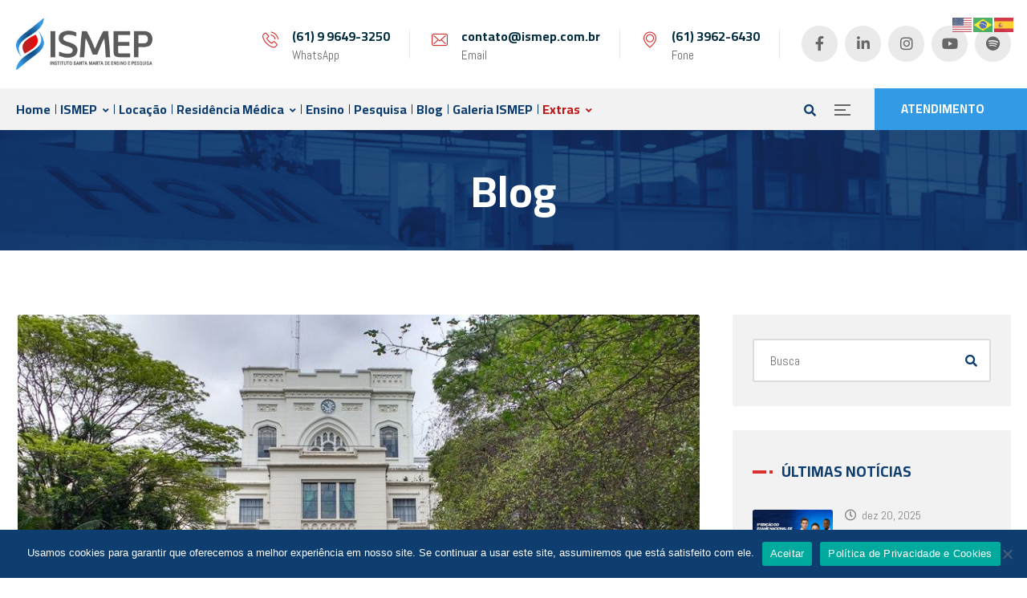

--- FILE ---
content_type: text/html; charset=UTF-8
request_url: https://www.ismep.com.br/brasil-e-o-11o-em-no-de-publicacoes-cientificas-sobre-covid-usp-lidera-entre-instituicoes-do-pais/
body_size: 25037
content:
<!DOCTYPE html>
<html lang="pt-BR">
<head>
	<meta name="viewport" content="width=device-width, initial-scale=1" />
	<meta http-equiv="Content-Type" content="text/html; charset=UTF-8" />
	<meta name='robots' content='index, follow, max-image-preview:large, max-snippet:-1, max-video-preview:-1' />

	<!-- This site is optimized with the Yoast SEO plugin v26.6 - https://yoast.com/wordpress/plugins/seo/ -->
	<title>Brasil é o 11º em nº de publicações científicas sobre covid; USP lidera entre instituições do País - ISMEP - Instituto Santa Marta de Ensino e Pesquisa</title>
	<meta name="description" content="Fundado para atuar na promoção da educação e da pesquisa em saúde, tem como foco formação acadêmica e a disseminação de conhecimento por meio de atividades que propiciem o aperfeiçoamento técnico e científico em suas respectivas áreas." />
	<link rel="canonical" href="https://www.ismep.com.br/brasil-e-o-11o-em-no-de-publicacoes-cientificas-sobre-covid-usp-lidera-entre-instituicoes-do-pais/" />
	<meta property="og:locale" content="pt_BR" />
	<meta property="og:type" content="article" />
	<meta property="og:title" content="Brasil é o 11º em nº de publicações científicas sobre covid; USP lidera entre instituições do País - ISMEP - Instituto Santa Marta de Ensino e Pesquisa" />
	<meta property="og:description" content="Fundado para atuar na promoção da educação e da pesquisa em saúde, tem como foco formação acadêmica e a disseminação de conhecimento por meio de atividades que propiciem o aperfeiçoamento técnico e científico em suas respectivas áreas." />
	<meta property="og:url" content="https://www.ismep.com.br/brasil-e-o-11o-em-no-de-publicacoes-cientificas-sobre-covid-usp-lidera-entre-instituicoes-do-pais/" />
	<meta property="og:site_name" content="ISMEP - Instituto Santa Marta de Ensino e Pesquisa" />
	<meta property="article:publisher" content="https://www.facebook.com/ismepdf" />
	<meta property="article:published_time" content="2020-11-23T13:04:36+00:00" />
	<meta property="article:modified_time" content="2020-11-23T13:04:39+00:00" />
	<meta property="og:image" content="https://www.ismep.com.br/wp-content/uploads/2020/11/Faculdade_de_Medicina_USP_10.jpg" />
	<meta property="og:image:width" content="900" />
	<meta property="og:image:height" content="600" />
	<meta property="og:image:type" content="image/jpeg" />
	<meta name="author" content="admin" />
	<meta name="twitter:card" content="summary_large_image" />
	<meta name="twitter:label1" content="Escrito por" />
	<meta name="twitter:data1" content="admin" />
	<meta name="twitter:label2" content="Est. tempo de leitura" />
	<meta name="twitter:data2" content="4 minutos" />
	<script type="application/ld+json" class="yoast-schema-graph">{"@context":"https://schema.org","@graph":[{"@type":"Article","@id":"https://www.ismep.com.br/brasil-e-o-11o-em-no-de-publicacoes-cientificas-sobre-covid-usp-lidera-entre-instituicoes-do-pais/#article","isPartOf":{"@id":"https://www.ismep.com.br/brasil-e-o-11o-em-no-de-publicacoes-cientificas-sobre-covid-usp-lidera-entre-instituicoes-do-pais/"},"author":{"name":"admin","@id":"https://www.ismep.com.br/#/schema/person/4c33ddf88eebf734eac2b873c6ae5da8"},"headline":"Brasil é o 11º em nº de publicações científicas sobre covid; USP lidera entre instituições do País","datePublished":"2020-11-23T13:04:36+00:00","dateModified":"2020-11-23T13:04:39+00:00","mainEntityOfPage":{"@id":"https://www.ismep.com.br/brasil-e-o-11o-em-no-de-publicacoes-cientificas-sobre-covid-usp-lidera-entre-instituicoes-do-pais/"},"wordCount":812,"publisher":{"@id":"https://www.ismep.com.br/#organization"},"image":{"@id":"https://www.ismep.com.br/brasil-e-o-11o-em-no-de-publicacoes-cientificas-sobre-covid-usp-lidera-entre-instituicoes-do-pais/#primaryimage"},"thumbnailUrl":"https://www.ismep.com.br/wp-content/uploads/2020/11/Faculdade_de_Medicina_USP_10.jpg","articleSection":["Saúde"],"inLanguage":"pt-BR"},{"@type":"WebPage","@id":"https://www.ismep.com.br/brasil-e-o-11o-em-no-de-publicacoes-cientificas-sobre-covid-usp-lidera-entre-instituicoes-do-pais/","url":"https://www.ismep.com.br/brasil-e-o-11o-em-no-de-publicacoes-cientificas-sobre-covid-usp-lidera-entre-instituicoes-do-pais/","name":"Brasil é o 11º em nº de publicações científicas sobre covid; USP lidera entre instituições do País - ISMEP - Instituto Santa Marta de Ensino e Pesquisa","isPartOf":{"@id":"https://www.ismep.com.br/#website"},"primaryImageOfPage":{"@id":"https://www.ismep.com.br/brasil-e-o-11o-em-no-de-publicacoes-cientificas-sobre-covid-usp-lidera-entre-instituicoes-do-pais/#primaryimage"},"image":{"@id":"https://www.ismep.com.br/brasil-e-o-11o-em-no-de-publicacoes-cientificas-sobre-covid-usp-lidera-entre-instituicoes-do-pais/#primaryimage"},"thumbnailUrl":"https://www.ismep.com.br/wp-content/uploads/2020/11/Faculdade_de_Medicina_USP_10.jpg","datePublished":"2020-11-23T13:04:36+00:00","dateModified":"2020-11-23T13:04:39+00:00","description":"Fundado para atuar na promoção da educação e da pesquisa em saúde, tem como foco formação acadêmica e a disseminação de conhecimento por meio de atividades que propiciem o aperfeiçoamento técnico e científico em suas respectivas áreas.","breadcrumb":{"@id":"https://www.ismep.com.br/brasil-e-o-11o-em-no-de-publicacoes-cientificas-sobre-covid-usp-lidera-entre-instituicoes-do-pais/#breadcrumb"},"inLanguage":"pt-BR","potentialAction":[{"@type":"ReadAction","target":["https://www.ismep.com.br/brasil-e-o-11o-em-no-de-publicacoes-cientificas-sobre-covid-usp-lidera-entre-instituicoes-do-pais/"]}]},{"@type":"ImageObject","inLanguage":"pt-BR","@id":"https://www.ismep.com.br/brasil-e-o-11o-em-no-de-publicacoes-cientificas-sobre-covid-usp-lidera-entre-instituicoes-do-pais/#primaryimage","url":"https://www.ismep.com.br/wp-content/uploads/2020/11/Faculdade_de_Medicina_USP_10.jpg","contentUrl":"https://www.ismep.com.br/wp-content/uploads/2020/11/Faculdade_de_Medicina_USP_10.jpg","width":900,"height":600},{"@type":"BreadcrumbList","@id":"https://www.ismep.com.br/brasil-e-o-11o-em-no-de-publicacoes-cientificas-sobre-covid-usp-lidera-entre-instituicoes-do-pais/#breadcrumb","itemListElement":[{"@type":"ListItem","position":1,"name":"Início","item":"https://www.ismep.com.br/"},{"@type":"ListItem","position":2,"name":"Brasil é o 11º em nº de publicações científicas sobre covid; USP lidera entre instituições do País"}]},{"@type":"WebSite","@id":"https://www.ismep.com.br/#website","url":"https://www.ismep.com.br/","name":"ISMEP - Instituto Santa Marta de Ensino e Pesquisa","description":"Formação acadêmica e disseminação de conhecimento no segmento de saúde e gestão, com aprofundamento técnico e científico em suas respectivas áreas.","publisher":{"@id":"https://www.ismep.com.br/#organization"},"potentialAction":[{"@type":"SearchAction","target":{"@type":"EntryPoint","urlTemplate":"https://www.ismep.com.br/?s={search_term_string}"},"query-input":{"@type":"PropertyValueSpecification","valueRequired":true,"valueName":"search_term_string"}}],"inLanguage":"pt-BR"},{"@type":"Organization","@id":"https://www.ismep.com.br/#organization","name":"ISMEP - Instituto Santa Marta de Ensino e Pesquisa","url":"https://www.ismep.com.br/","logo":{"@type":"ImageObject","inLanguage":"pt-BR","@id":"https://www.ismep.com.br/#/schema/logo/image/","url":"https://www.ismep.com.br/wp-content/uploads/2020/05/logo-ismep-dark.png","contentUrl":"https://www.ismep.com.br/wp-content/uploads/2020/05/logo-ismep-dark.png","width":528,"height":200,"caption":"ISMEP - Instituto Santa Marta de Ensino e Pesquisa"},"image":{"@id":"https://www.ismep.com.br/#/schema/logo/image/"},"sameAs":["https://www.facebook.com/ismepdf","https://www.instagram.com/ismepdf/","https://pt.linkedin.com/company/ismep-ensino-e-pesquisa","https://www.youtube.com/channel/UC7Nn8Bx_EZDSiVFeksy2exQ"]},{"@type":"Person","@id":"https://www.ismep.com.br/#/schema/person/4c33ddf88eebf734eac2b873c6ae5da8","name":"admin","image":{"@type":"ImageObject","inLanguage":"pt-BR","@id":"https://www.ismep.com.br/#/schema/person/image/","url":"https://secure.gravatar.com/avatar/3ee911f5bfe6767527ff66c01556fce648aebf892b925fa045539b61fe08de50?s=96&d=mm&r=g","contentUrl":"https://secure.gravatar.com/avatar/3ee911f5bfe6767527ff66c01556fce648aebf892b925fa045539b61fe08de50?s=96&d=mm&r=g","caption":"admin"},"url":"https://www.ismep.com.br/author/admin/"}]}</script>
	<!-- / Yoast SEO plugin. -->


<link rel='dns-prefetch' href='//www.googletagmanager.com' />
<link rel='dns-prefetch' href='//fonts.googleapis.com' />
<link rel="alternate" type="application/rss+xml" title="Feed para ISMEP - Instituto Santa Marta de Ensino e Pesquisa &raquo;" href="https://www.ismep.com.br/feed/" />
<link rel="alternate" type="application/rss+xml" title="Feed de comentários para ISMEP - Instituto Santa Marta de Ensino e Pesquisa &raquo;" href="https://www.ismep.com.br/comments/feed/" />
<link rel="alternate" title="oEmbed (JSON)" type="application/json+oembed" href="https://www.ismep.com.br/wp-json/oembed/1.0/embed?url=https%3A%2F%2Fwww.ismep.com.br%2Fbrasil-e-o-11o-em-no-de-publicacoes-cientificas-sobre-covid-usp-lidera-entre-instituicoes-do-pais%2F" />
<link rel="alternate" title="oEmbed (XML)" type="text/xml+oembed" href="https://www.ismep.com.br/wp-json/oembed/1.0/embed?url=https%3A%2F%2Fwww.ismep.com.br%2Fbrasil-e-o-11o-em-no-de-publicacoes-cientificas-sobre-covid-usp-lidera-entre-instituicoes-do-pais%2F&#038;format=xml" />
<style id='wp-img-auto-sizes-contain-inline-css' type='text/css'>
img:is([sizes=auto i],[sizes^="auto," i]){contain-intrinsic-size:3000px 1500px}
/*# sourceURL=wp-img-auto-sizes-contain-inline-css */
</style>
<link rel='stylesheet' id='hfe-widgets-style-css' href='https://www.ismep.com.br/wp-content/plugins/header-footer-elementor/inc/widgets-css/frontend.css?ver=2.7.0' type='text/css' media='all' />
<link rel='stylesheet' id='hfe-woo-product-grid-css' href='https://www.ismep.com.br/wp-content/plugins/header-footer-elementor/inc/widgets-css/woo-products.css?ver=2.7.0' type='text/css' media='all' />
<link rel='stylesheet' id='wp-block-library-css' href='https://www.ismep.com.br/wp-includes/css/dist/block-library/style.min.css?ver=6.9' type='text/css' media='all' />
<style id='classic-theme-styles-inline-css' type='text/css'>
/*! This file is auto-generated */
.wp-block-button__link{color:#fff;background-color:#32373c;border-radius:9999px;box-shadow:none;text-decoration:none;padding:calc(.667em + 2px) calc(1.333em + 2px);font-size:1.125em}.wp-block-file__button{background:#32373c;color:#fff;text-decoration:none}
/*# sourceURL=/wp-includes/css/classic-themes.min.css */
</style>
<style id='safe-svg-svg-icon-style-inline-css' type='text/css'>
.safe-svg-cover{text-align:center}.safe-svg-cover .safe-svg-inside{display:inline-block;max-width:100%}.safe-svg-cover svg{fill:currentColor;height:100%;max-height:100%;max-width:100%;width:100%}

/*# sourceURL=https://www.ismep.com.br/wp-content/plugins/safe-svg/dist/safe-svg-block-frontend.css */
</style>
<link rel='stylesheet' id='jet-engine-frontend-css' href='https://www.ismep.com.br/wp-content/plugins/jet-engine/assets/css/frontend.css?ver=3.8.1.1' type='text/css' media='all' />
<style id='global-styles-inline-css' type='text/css'>
:root{--wp--preset--aspect-ratio--square: 1;--wp--preset--aspect-ratio--4-3: 4/3;--wp--preset--aspect-ratio--3-4: 3/4;--wp--preset--aspect-ratio--3-2: 3/2;--wp--preset--aspect-ratio--2-3: 2/3;--wp--preset--aspect-ratio--16-9: 16/9;--wp--preset--aspect-ratio--9-16: 9/16;--wp--preset--color--black: #000000;--wp--preset--color--cyan-bluish-gray: #abb8c3;--wp--preset--color--white: #ffffff;--wp--preset--color--pale-pink: #f78da7;--wp--preset--color--vivid-red: #cf2e2e;--wp--preset--color--luminous-vivid-orange: #ff6900;--wp--preset--color--luminous-vivid-amber: #fcb900;--wp--preset--color--light-green-cyan: #7bdcb5;--wp--preset--color--vivid-green-cyan: #00d084;--wp--preset--color--pale-cyan-blue: #8ed1fc;--wp--preset--color--vivid-cyan-blue: #0693e3;--wp--preset--color--vivid-purple: #9b51e0;--wp--preset--gradient--vivid-cyan-blue-to-vivid-purple: linear-gradient(135deg,rgb(6,147,227) 0%,rgb(155,81,224) 100%);--wp--preset--gradient--light-green-cyan-to-vivid-green-cyan: linear-gradient(135deg,rgb(122,220,180) 0%,rgb(0,208,130) 100%);--wp--preset--gradient--luminous-vivid-amber-to-luminous-vivid-orange: linear-gradient(135deg,rgb(252,185,0) 0%,rgb(255,105,0) 100%);--wp--preset--gradient--luminous-vivid-orange-to-vivid-red: linear-gradient(135deg,rgb(255,105,0) 0%,rgb(207,46,46) 100%);--wp--preset--gradient--very-light-gray-to-cyan-bluish-gray: linear-gradient(135deg,rgb(238,238,238) 0%,rgb(169,184,195) 100%);--wp--preset--gradient--cool-to-warm-spectrum: linear-gradient(135deg,rgb(74,234,220) 0%,rgb(151,120,209) 20%,rgb(207,42,186) 40%,rgb(238,44,130) 60%,rgb(251,105,98) 80%,rgb(254,248,76) 100%);--wp--preset--gradient--blush-light-purple: linear-gradient(135deg,rgb(255,206,236) 0%,rgb(152,150,240) 100%);--wp--preset--gradient--blush-bordeaux: linear-gradient(135deg,rgb(254,205,165) 0%,rgb(254,45,45) 50%,rgb(107,0,62) 100%);--wp--preset--gradient--luminous-dusk: linear-gradient(135deg,rgb(255,203,112) 0%,rgb(199,81,192) 50%,rgb(65,88,208) 100%);--wp--preset--gradient--pale-ocean: linear-gradient(135deg,rgb(255,245,203) 0%,rgb(182,227,212) 50%,rgb(51,167,181) 100%);--wp--preset--gradient--electric-grass: linear-gradient(135deg,rgb(202,248,128) 0%,rgb(113,206,126) 100%);--wp--preset--gradient--midnight: linear-gradient(135deg,rgb(2,3,129) 0%,rgb(40,116,252) 100%);--wp--preset--font-size--small: 13px;--wp--preset--font-size--medium: 20px;--wp--preset--font-size--large: 36px;--wp--preset--font-size--x-large: 42px;--wp--preset--spacing--20: 0.44rem;--wp--preset--spacing--30: 0.67rem;--wp--preset--spacing--40: 1rem;--wp--preset--spacing--50: 1.5rem;--wp--preset--spacing--60: 2.25rem;--wp--preset--spacing--70: 3.38rem;--wp--preset--spacing--80: 5.06rem;--wp--preset--shadow--natural: 6px 6px 9px rgba(0, 0, 0, 0.2);--wp--preset--shadow--deep: 12px 12px 50px rgba(0, 0, 0, 0.4);--wp--preset--shadow--sharp: 6px 6px 0px rgba(0, 0, 0, 0.2);--wp--preset--shadow--outlined: 6px 6px 0px -3px rgb(255, 255, 255), 6px 6px rgb(0, 0, 0);--wp--preset--shadow--crisp: 6px 6px 0px rgb(0, 0, 0);}:where(.is-layout-flex){gap: 0.5em;}:where(.is-layout-grid){gap: 0.5em;}body .is-layout-flex{display: flex;}.is-layout-flex{flex-wrap: wrap;align-items: center;}.is-layout-flex > :is(*, div){margin: 0;}body .is-layout-grid{display: grid;}.is-layout-grid > :is(*, div){margin: 0;}:where(.wp-block-columns.is-layout-flex){gap: 2em;}:where(.wp-block-columns.is-layout-grid){gap: 2em;}:where(.wp-block-post-template.is-layout-flex){gap: 1.25em;}:where(.wp-block-post-template.is-layout-grid){gap: 1.25em;}.has-black-color{color: var(--wp--preset--color--black) !important;}.has-cyan-bluish-gray-color{color: var(--wp--preset--color--cyan-bluish-gray) !important;}.has-white-color{color: var(--wp--preset--color--white) !important;}.has-pale-pink-color{color: var(--wp--preset--color--pale-pink) !important;}.has-vivid-red-color{color: var(--wp--preset--color--vivid-red) !important;}.has-luminous-vivid-orange-color{color: var(--wp--preset--color--luminous-vivid-orange) !important;}.has-luminous-vivid-amber-color{color: var(--wp--preset--color--luminous-vivid-amber) !important;}.has-light-green-cyan-color{color: var(--wp--preset--color--light-green-cyan) !important;}.has-vivid-green-cyan-color{color: var(--wp--preset--color--vivid-green-cyan) !important;}.has-pale-cyan-blue-color{color: var(--wp--preset--color--pale-cyan-blue) !important;}.has-vivid-cyan-blue-color{color: var(--wp--preset--color--vivid-cyan-blue) !important;}.has-vivid-purple-color{color: var(--wp--preset--color--vivid-purple) !important;}.has-black-background-color{background-color: var(--wp--preset--color--black) !important;}.has-cyan-bluish-gray-background-color{background-color: var(--wp--preset--color--cyan-bluish-gray) !important;}.has-white-background-color{background-color: var(--wp--preset--color--white) !important;}.has-pale-pink-background-color{background-color: var(--wp--preset--color--pale-pink) !important;}.has-vivid-red-background-color{background-color: var(--wp--preset--color--vivid-red) !important;}.has-luminous-vivid-orange-background-color{background-color: var(--wp--preset--color--luminous-vivid-orange) !important;}.has-luminous-vivid-amber-background-color{background-color: var(--wp--preset--color--luminous-vivid-amber) !important;}.has-light-green-cyan-background-color{background-color: var(--wp--preset--color--light-green-cyan) !important;}.has-vivid-green-cyan-background-color{background-color: var(--wp--preset--color--vivid-green-cyan) !important;}.has-pale-cyan-blue-background-color{background-color: var(--wp--preset--color--pale-cyan-blue) !important;}.has-vivid-cyan-blue-background-color{background-color: var(--wp--preset--color--vivid-cyan-blue) !important;}.has-vivid-purple-background-color{background-color: var(--wp--preset--color--vivid-purple) !important;}.has-black-border-color{border-color: var(--wp--preset--color--black) !important;}.has-cyan-bluish-gray-border-color{border-color: var(--wp--preset--color--cyan-bluish-gray) !important;}.has-white-border-color{border-color: var(--wp--preset--color--white) !important;}.has-pale-pink-border-color{border-color: var(--wp--preset--color--pale-pink) !important;}.has-vivid-red-border-color{border-color: var(--wp--preset--color--vivid-red) !important;}.has-luminous-vivid-orange-border-color{border-color: var(--wp--preset--color--luminous-vivid-orange) !important;}.has-luminous-vivid-amber-border-color{border-color: var(--wp--preset--color--luminous-vivid-amber) !important;}.has-light-green-cyan-border-color{border-color: var(--wp--preset--color--light-green-cyan) !important;}.has-vivid-green-cyan-border-color{border-color: var(--wp--preset--color--vivid-green-cyan) !important;}.has-pale-cyan-blue-border-color{border-color: var(--wp--preset--color--pale-cyan-blue) !important;}.has-vivid-cyan-blue-border-color{border-color: var(--wp--preset--color--vivid-cyan-blue) !important;}.has-vivid-purple-border-color{border-color: var(--wp--preset--color--vivid-purple) !important;}.has-vivid-cyan-blue-to-vivid-purple-gradient-background{background: var(--wp--preset--gradient--vivid-cyan-blue-to-vivid-purple) !important;}.has-light-green-cyan-to-vivid-green-cyan-gradient-background{background: var(--wp--preset--gradient--light-green-cyan-to-vivid-green-cyan) !important;}.has-luminous-vivid-amber-to-luminous-vivid-orange-gradient-background{background: var(--wp--preset--gradient--luminous-vivid-amber-to-luminous-vivid-orange) !important;}.has-luminous-vivid-orange-to-vivid-red-gradient-background{background: var(--wp--preset--gradient--luminous-vivid-orange-to-vivid-red) !important;}.has-very-light-gray-to-cyan-bluish-gray-gradient-background{background: var(--wp--preset--gradient--very-light-gray-to-cyan-bluish-gray) !important;}.has-cool-to-warm-spectrum-gradient-background{background: var(--wp--preset--gradient--cool-to-warm-spectrum) !important;}.has-blush-light-purple-gradient-background{background: var(--wp--preset--gradient--blush-light-purple) !important;}.has-blush-bordeaux-gradient-background{background: var(--wp--preset--gradient--blush-bordeaux) !important;}.has-luminous-dusk-gradient-background{background: var(--wp--preset--gradient--luminous-dusk) !important;}.has-pale-ocean-gradient-background{background: var(--wp--preset--gradient--pale-ocean) !important;}.has-electric-grass-gradient-background{background: var(--wp--preset--gradient--electric-grass) !important;}.has-midnight-gradient-background{background: var(--wp--preset--gradient--midnight) !important;}.has-small-font-size{font-size: var(--wp--preset--font-size--small) !important;}.has-medium-font-size{font-size: var(--wp--preset--font-size--medium) !important;}.has-large-font-size{font-size: var(--wp--preset--font-size--large) !important;}.has-x-large-font-size{font-size: var(--wp--preset--font-size--x-large) !important;}
:where(.wp-block-post-template.is-layout-flex){gap: 1.25em;}:where(.wp-block-post-template.is-layout-grid){gap: 1.25em;}
:where(.wp-block-term-template.is-layout-flex){gap: 1.25em;}:where(.wp-block-term-template.is-layout-grid){gap: 1.25em;}
:where(.wp-block-columns.is-layout-flex){gap: 2em;}:where(.wp-block-columns.is-layout-grid){gap: 2em;}
:root :where(.wp-block-pullquote){font-size: 1.5em;line-height: 1.6;}
/*# sourceURL=global-styles-inline-css */
</style>
<link rel='stylesheet' id='cookie-notice-front-css' href='https://www.ismep.com.br/wp-content/plugins/cookie-notice/css/front.min.css?ver=2.5.11' type='text/css' media='all' />
<link rel='stylesheet' id='owl-carousel-css' href='https://www.ismep.com.br/wp-content/plugins/gyan-elements/assets/css/owl.carousel.min.css?ver=2.3.4' type='text/css' media='all' />
<link rel='stylesheet' id='gyan-widget-style-css' href='https://www.ismep.com.br/wp-content/plugins/gyan-elements/widgets/custom-widgets-min.css?ver=2.2.2' type='text/css' media='all' />
<link rel='stylesheet' id='woocommerce-layout-css' href='https://www.ismep.com.br/wp-content/plugins/woocommerce/assets/css/woocommerce-layout.css?ver=10.4.3' type='text/css' media='all' />
<link rel='stylesheet' id='woocommerce-smallscreen-css' href='https://www.ismep.com.br/wp-content/plugins/woocommerce/assets/css/woocommerce-smallscreen.css?ver=10.4.3' type='text/css' media='only screen and (max-width: 768px)' />
<link rel='stylesheet' id='woocommerce-general-css' href='https://www.ismep.com.br/wp-content/plugins/woocommerce/assets/css/woocommerce.css?ver=10.4.3' type='text/css' media='all' />
<style id='woocommerce-inline-inline-css' type='text/css'>
.woocommerce form .form-row .required { visibility: visible; }
/*# sourceURL=woocommerce-inline-inline-css */
</style>
<link rel='stylesheet' id='contact-form-7-css' href='https://www.ismep.com.br/wp-content/plugins/contact-form-7/includes/css/styles.css?ver=6.1.4' type='text/css' media='all' />
<link rel='stylesheet' id='wpcf7-redirect-script-frontend-css' href='https://www.ismep.com.br/wp-content/plugins/wpcf7-redirect/build/assets/frontend-script.css?ver=2c532d7e2be36f6af233' type='text/css' media='all' />
<link rel='stylesheet' id='hfe-style-css' href='https://www.ismep.com.br/wp-content/plugins/header-footer-elementor/assets/css/header-footer-elementor.css?ver=2.7.0' type='text/css' media='all' />
<link rel='stylesheet' id='elementor-frontend-css' href='https://www.ismep.com.br/wp-content/plugins/elementor/assets/css/frontend.min.css?ver=3.33.6' type='text/css' media='all' />
<link rel='stylesheet' id='elementor-post-986-css' href='https://www.ismep.com.br/wp-content/uploads/elementor/css/post-986.css?ver=1768440832' type='text/css' media='all' />
<link rel='stylesheet' id='font-awesome-5-all-css' href='https://www.ismep.com.br/wp-content/plugins/elementor/assets/lib/font-awesome/css/all.min.css?ver=3.33.6' type='text/css' media='all' />
<link rel='stylesheet' id='font-awesome-4-shim-css' href='https://www.ismep.com.br/wp-content/plugins/elementor/assets/lib/font-awesome/css/v4-shims.min.css?ver=3.33.6' type='text/css' media='all' />
<link rel='stylesheet' id='font-awesome-free-css' href='https://www.ismep.com.br/wp-content/themes/bizix/webfonts/font-awesome.min.css?ver=2.2.2' type='text/css' media='all' />
<link rel='stylesheet' id='swm-theme-style-minify-css' href='https://www.ismep.com.br/wp-content/themes/bizix/css/global-header-layout-min.css?ver=2.2.2' type='text/css' media='all' />
<link rel='stylesheet' id='swm-google-fonts-css' href='//fonts.googleapis.com/css?family=Abel%3A400%2C400italic%2C500%2C500italic%2C600%2C600italic%2C700%2C700italic%7CCairo%3A700%7CCairo%3A700%7CCairo%3A700%7CCairo%3A700&#038;display=swap&#038;subset=latin%2Clatin-ext&#038;ver=2.2.2' type='text/css' media='all' />
<link rel='stylesheet' id='hfe-elementor-icons-css' href='https://www.ismep.com.br/wp-content/plugins/elementor/assets/lib/eicons/css/elementor-icons.min.css?ver=5.34.0' type='text/css' media='all' />
<link rel='stylesheet' id='hfe-icons-list-css' href='https://www.ismep.com.br/wp-content/plugins/elementor/assets/css/widget-icon-list.min.css?ver=3.24.3' type='text/css' media='all' />
<link rel='stylesheet' id='hfe-social-icons-css' href='https://www.ismep.com.br/wp-content/plugins/elementor/assets/css/widget-social-icons.min.css?ver=3.24.0' type='text/css' media='all' />
<link rel='stylesheet' id='hfe-social-share-icons-brands-css' href='https://www.ismep.com.br/wp-content/plugins/elementor/assets/lib/font-awesome/css/brands.css?ver=5.15.3' type='text/css' media='all' />
<link rel='stylesheet' id='hfe-social-share-icons-fontawesome-css' href='https://www.ismep.com.br/wp-content/plugins/elementor/assets/lib/font-awesome/css/fontawesome.css?ver=5.15.3' type='text/css' media='all' />
<link rel='stylesheet' id='hfe-nav-menu-icons-css' href='https://www.ismep.com.br/wp-content/plugins/elementor/assets/lib/font-awesome/css/solid.css?ver=5.15.3' type='text/css' media='all' />
<link rel='stylesheet' id='hfe-widget-blockquote-css' href='https://www.ismep.com.br/wp-content/plugins/elementor-pro/assets/css/widget-blockquote.min.css?ver=3.25.0' type='text/css' media='all' />
<link rel='stylesheet' id='hfe-mega-menu-css' href='https://www.ismep.com.br/wp-content/plugins/elementor-pro/assets/css/widget-mega-menu.min.css?ver=3.26.2' type='text/css' media='all' />
<link rel='stylesheet' id='hfe-nav-menu-widget-css' href='https://www.ismep.com.br/wp-content/plugins/elementor-pro/assets/css/widget-nav-menu.min.css?ver=3.26.0' type='text/css' media='all' />
<link rel='stylesheet' id='eael-general-css' href='https://www.ismep.com.br/wp-content/plugins/essential-addons-for-elementor-lite/assets/front-end/css/view/general.min.css?ver=6.5.4' type='text/css' media='all' />
<link rel='stylesheet' id='eci-icon-fonts-css' href='https://www.ismep.com.br/wp-content/uploads/elementor_icons_files/merged-icons-font.css?ver=1637837596' type='text/css' media='all' />
<link rel='stylesheet' id='elementor-gf-local-roboto-css' href='https://www.ismep.com.br/wp-content/uploads/elementor/google-fonts/css/roboto.css?ver=1743697371' type='text/css' media='all' />
<link rel='stylesheet' id='elementor-gf-local-robotoslab-css' href='https://www.ismep.com.br/wp-content/uploads/elementor/google-fonts/css/robotoslab.css?ver=1743697385' type='text/css' media='all' />
<script type="text/javascript" id="cookie-notice-front-js-before">
/* <![CDATA[ */
var cnArgs = {"ajaxUrl":"https:\/\/www.ismep.com.br\/wp-admin\/admin-ajax.php","nonce":"b562d4e4cf","hideEffect":"fade","position":"bottom","onScroll":false,"onScrollOffset":100,"onClick":false,"cookieName":"cookie_notice_accepted","cookieTime":7862400,"cookieTimeRejected":3600,"globalCookie":false,"redirection":false,"cache":true,"revokeCookies":false,"revokeCookiesOpt":"automatic"};

//# sourceURL=cookie-notice-front-js-before
/* ]]> */
</script>
<script type="text/javascript" src="https://www.ismep.com.br/wp-content/plugins/cookie-notice/js/front.min.js?ver=2.5.11" id="cookie-notice-front-js"></script>
<script type="text/javascript" src="https://www.ismep.com.br/wp-includes/js/jquery/jquery.min.js?ver=3.7.1" id="jquery-core-js"></script>
<script type="text/javascript" src="https://www.ismep.com.br/wp-includes/js/jquery/jquery-migrate.min.js?ver=3.4.1" id="jquery-migrate-js"></script>
<script type="text/javascript" id="jquery-js-after">
/* <![CDATA[ */
!function($){"use strict";$(document).ready(function(){$(this).scrollTop()>100&&$(".hfe-scroll-to-top-wrap").removeClass("hfe-scroll-to-top-hide"),$(window).scroll(function(){$(this).scrollTop()<100?$(".hfe-scroll-to-top-wrap").fadeOut(300):$(".hfe-scroll-to-top-wrap").fadeIn(300)}),$(".hfe-scroll-to-top-wrap").on("click",function(){$("html, body").animate({scrollTop:0},300);return!1})})}(jQuery);
!function($){'use strict';$(document).ready(function(){var bar=$('.hfe-reading-progress-bar');if(!bar.length)return;$(window).on('scroll',function(){var s=$(window).scrollTop(),d=$(document).height()-$(window).height(),p=d? s/d*100:0;bar.css('width',p+'%')});});}(jQuery);
//# sourceURL=jquery-js-after
/* ]]> */
</script>
<script type="text/javascript" src="https://www.ismep.com.br/wp-content/plugins/woocommerce/assets/js/jquery-blockui/jquery.blockUI.min.js?ver=2.7.0-wc.10.4.3" id="wc-jquery-blockui-js" defer="defer" data-wp-strategy="defer"></script>
<script type="text/javascript" src="https://www.ismep.com.br/wp-content/plugins/woocommerce/assets/js/js-cookie/js.cookie.min.js?ver=2.1.4-wc.10.4.3" id="wc-js-cookie-js" defer="defer" data-wp-strategy="defer"></script>
<script type="text/javascript" id="woocommerce-js-extra">
/* <![CDATA[ */
var woocommerce_params = {"ajax_url":"/wp-admin/admin-ajax.php","wc_ajax_url":"/?wc-ajax=%%endpoint%%","i18n_password_show":"Mostrar senha","i18n_password_hide":"Ocultar senha"};
//# sourceURL=woocommerce-js-extra
/* ]]> */
</script>
<script type="text/javascript" src="https://www.ismep.com.br/wp-content/plugins/woocommerce/assets/js/frontend/woocommerce.min.js?ver=10.4.3" id="woocommerce-js" defer="defer" data-wp-strategy="defer"></script>
<script type="text/javascript" src="https://www.ismep.com.br/wp-content/plugins/elementor/assets/lib/font-awesome/js/v4-shims.min.js?ver=3.33.6" id="font-awesome-4-shim-js"></script>

<!-- Snippet da etiqueta do Google (gtag.js) adicionado pelo Site Kit -->
<!-- Snippet do Google Análises adicionado pelo Site Kit -->
<script type="text/javascript" src="https://www.googletagmanager.com/gtag/js?id=G-DTQHG62KT4" id="google_gtagjs-js" async></script>
<script type="text/javascript" id="google_gtagjs-js-after">
/* <![CDATA[ */
window.dataLayer = window.dataLayer || [];function gtag(){dataLayer.push(arguments);}
gtag("set","linker",{"domains":["www.ismep.com.br"]});
gtag("js", new Date());
gtag("set", "developer_id.dZTNiMT", true);
gtag("config", "G-DTQHG62KT4");
//# sourceURL=google_gtagjs-js-after
/* ]]> */
</script>
<link rel="https://api.w.org/" href="https://www.ismep.com.br/wp-json/" /><link rel="alternate" title="JSON" type="application/json" href="https://www.ismep.com.br/wp-json/wp/v2/posts/2887" /><link rel="EditURI" type="application/rsd+xml" title="RSD" href="https://www.ismep.com.br/xmlrpc.php?rsd" />
<meta name="generator" content="WordPress 6.9" />
<meta name="generator" content="WooCommerce 10.4.3" />
<link rel='shortlink' href='https://www.ismep.com.br/?p=2887' />
<meta name="generator" content="Site Kit by Google 1.168.0" />	<noscript><style>.woocommerce-product-gallery{ opacity: 1 !important; }</style></noscript>
	<meta name="generator" content="Elementor 3.33.6; features: e_font_icon_svg, additional_custom_breakpoints; settings: css_print_method-external, google_font-enabled, font_display-auto">

<!-- Meta Pixel Code -->
<script type='text/javascript'>
!function(f,b,e,v,n,t,s){if(f.fbq)return;n=f.fbq=function(){n.callMethod?
n.callMethod.apply(n,arguments):n.queue.push(arguments)};if(!f._fbq)f._fbq=n;
n.push=n;n.loaded=!0;n.version='2.0';n.queue=[];t=b.createElement(e);t.async=!0;
t.src=v;s=b.getElementsByTagName(e)[0];s.parentNode.insertBefore(t,s)}(window,
document,'script','https://connect.facebook.net/en_US/fbevents.js');
</script>
<!-- End Meta Pixel Code -->
<script type='text/javascript'>var url = window.location.origin + '?ob=open-bridge';
            fbq('set', 'openbridge', '221109896109615', url);
fbq('init', '221109896109615', {}, {
    "agent": "wordpress-6.9-4.1.5"
})</script><script type='text/javascript'>
    fbq('track', 'PageView', []);
  </script>			<style>
				.e-con.e-parent:nth-of-type(n+4):not(.e-lazyloaded):not(.e-no-lazyload),
				.e-con.e-parent:nth-of-type(n+4):not(.e-lazyloaded):not(.e-no-lazyload) * {
					background-image: none !important;
				}
				@media screen and (max-height: 1024px) {
					.e-con.e-parent:nth-of-type(n+3):not(.e-lazyloaded):not(.e-no-lazyload),
					.e-con.e-parent:nth-of-type(n+3):not(.e-lazyloaded):not(.e-no-lazyload) * {
						background-image: none !important;
					}
				}
				@media screen and (max-height: 640px) {
					.e-con.e-parent:nth-of-type(n+2):not(.e-lazyloaded):not(.e-no-lazyload),
					.e-con.e-parent:nth-of-type(n+2):not(.e-lazyloaded):not(.e-no-lazyload) * {
						background-image: none !important;
					}
				}
			</style>
			<link rel="icon" href="https://www.ismep.com.br/wp-content/uploads/2020/08/cropped-favicon-32x32.png" sizes="32x32" />
<link rel="icon" href="https://www.ismep.com.br/wp-content/uploads/2020/08/cropped-favicon-192x192.png" sizes="192x192" />
<link rel="apple-touch-icon" href="https://www.ismep.com.br/wp-content/uploads/2020/08/cropped-favicon-180x180.png" />
<meta name="msapplication-TileImage" content="https://www.ismep.com.br/wp-content/uploads/2020/08/cropped-favicon-270x270.png" />
<script>function setREVStartSize(e){
			//window.requestAnimationFrame(function() {
				window.RSIW = window.RSIW===undefined ? window.innerWidth : window.RSIW;
				window.RSIH = window.RSIH===undefined ? window.innerHeight : window.RSIH;
				try {
					var pw = document.getElementById(e.c).parentNode.offsetWidth,
						newh;
					pw = pw===0 || isNaN(pw) || (e.l=="fullwidth" || e.layout=="fullwidth") ? window.RSIW : pw;
					e.tabw = e.tabw===undefined ? 0 : parseInt(e.tabw);
					e.thumbw = e.thumbw===undefined ? 0 : parseInt(e.thumbw);
					e.tabh = e.tabh===undefined ? 0 : parseInt(e.tabh);
					e.thumbh = e.thumbh===undefined ? 0 : parseInt(e.thumbh);
					e.tabhide = e.tabhide===undefined ? 0 : parseInt(e.tabhide);
					e.thumbhide = e.thumbhide===undefined ? 0 : parseInt(e.thumbhide);
					e.mh = e.mh===undefined || e.mh=="" || e.mh==="auto" ? 0 : parseInt(e.mh,0);
					if(e.layout==="fullscreen" || e.l==="fullscreen")
						newh = Math.max(e.mh,window.RSIH);
					else{
						e.gw = Array.isArray(e.gw) ? e.gw : [e.gw];
						for (var i in e.rl) if (e.gw[i]===undefined || e.gw[i]===0) e.gw[i] = e.gw[i-1];
						e.gh = e.el===undefined || e.el==="" || (Array.isArray(e.el) && e.el.length==0)? e.gh : e.el;
						e.gh = Array.isArray(e.gh) ? e.gh : [e.gh];
						for (var i in e.rl) if (e.gh[i]===undefined || e.gh[i]===0) e.gh[i] = e.gh[i-1];
											
						var nl = new Array(e.rl.length),
							ix = 0,
							sl;
						e.tabw = e.tabhide>=pw ? 0 : e.tabw;
						e.thumbw = e.thumbhide>=pw ? 0 : e.thumbw;
						e.tabh = e.tabhide>=pw ? 0 : e.tabh;
						e.thumbh = e.thumbhide>=pw ? 0 : e.thumbh;
						for (var i in e.rl) nl[i] = e.rl[i]<window.RSIW ? 0 : e.rl[i];
						sl = nl[0];
						for (var i in nl) if (sl>nl[i] && nl[i]>0) { sl = nl[i]; ix=i;}
						var m = pw>(e.gw[ix]+e.tabw+e.thumbw) ? 1 : (pw-(e.tabw+e.thumbw)) / (e.gw[ix]);
						newh =  (e.gh[ix] * m) + (e.tabh + e.thumbh);
					}
					var el = document.getElementById(e.c);
					if (el!==null && el) el.style.height = newh+"px";
					el = document.getElementById(e.c+"_wrapper");
					if (el!==null && el) {
						el.style.height = newh+"px";
						el.style.display = "block";
					}
				} catch(e){
					console.log("Failure at Presize of Slider:" + e)
				}
			//});
		  };</script>
		<style type="text/css" id="wp-custom-css">
			/* xxxxxxxxxxxxxxxxxxxxxxxxxxxxxxxxxxx */ 
.swm-container {
    width: 100%; 
    padding: 0;
}
.swm-header-main-container {
	background-color: #ffffff;
    background-image: url(https://www.ismep.com.br/wp-content/uploads/2020/03/top-bar-bg-01-scaled.jpg);
    background-position: top center;
    background-repeat: no-repeat;
}
#swm-main-nav-holder.sticky-on .swm-primary-nav>li:last-child:after {
    display: none;
}
.swm-infostack-menu ul.swm-primary-nav>li {
    line-height: 52px;
}
.swm-infostack-menu .header-main, .swm-infostack-menu .swm-header-logo-section, .swm-infostack-menu .swm-header-search, .swm-infostack-menu .swm-header-button-wrap, .swm-infostack-menu #swm-mobi-nav-btn, .swm-infostack-menu #swm-sidepanel-trigger, .swm-infostack-menu .swm-sidepanel-trigger-wrap {
    height: 52px;
}
.swm-primary-nav>li>a>span:before, .swm-primary-nav>li.swm-m-active>a>span:before, .swm-primary-nav>li>a:before, .swm-primary-nav>li.swm-m-active>a:before {
    top: 24px;
}
.header_2s .swm-header-button a {
    line-height: 52px;
}
.header_2s .sticky-on ul.swm-primary-nav>li {
    line-height: 52px;
}
.header_2s .sticky-on .header-main, .header_2s .sticky-on .swm-header-logo-section, .header_2s .sticky-on .swm-header-search, .header_2s .sticky-on .swm-header-button-wrap, .header_2s .sticky-on #swm-mobi-nav-btn, .header_2s .sticky-on #swm-sidepanel-trigger, .header_2s .sticky-on .swm-sidepanel-trigger-wrap {
    height: 52px;
}
.gyan-info-box, .gyan-small-info-box {
    padding: 0;
}
.swm-footer-widget {
    margin-bottom: 0;
    text-align: center;
}
.swm-large-footer {
    padding: 80px 0 80px 0;
    margin: 0;
}
.swm-large-footer .swm-f-widget, .swm-large-footer .swm-f-widget:not(:last-child) {
    margin: 0;
}
.footer .swm-footer-widget, .footer .swm-fb-subscribe-wid, .footer .gyan-widget-tabs {
    margin-bottom: 0;
}
.swm_cf_icon {
    background: rgba(255, 255, 255, 0.3);
}
.swm-cf-m-column .swm_cf_icon {
    background: rgba(255, 255, 255, 0.2);
}
.sidebar .swm-sidebar-widget-box, .single .swm-about-author {
    background: #f2f2f2;
}
.link-white a {
  color: #7bc8ff !important;
}
.link-white a:hover {
  color: #ffffff !important;
}

.gyan-wid-logo-img {
    margin-bottom: 15px;
}
.swm-sidepanel .swm-sidepanel-widget-box {
    margin-bottom: 20px;
}
.swm-column.swm-custom-two-third, .swm-column.sidebar {
    padding: 80px 0;
}
.gyan-posts-slider-widget-title {
  	min-height: 90px;
}
.at-above-post{
  	margin: 10px 0 20px;
}
.wp-block-image, .wp-block-video, .wp-block-audio, figure {
    margin-bottom: 30px;
}

.gyan-post-title{
  min-height: 160px;
}
.wdi_feed_thumbnail_1 .wdi_feed_container {
    width: 100%;
    background-color: #ffffff00 !important;
    border-bottom: 5px solid #ffffff00 !important;
}
.wdi_feed_theme_1 .wdi_feed_wrapper {
    background-color: #ffffff00 !important;
}
.wdi_feed_thumbnail_1 .wdi_photo_wrap_inner {
    border: 5px solid #ffffff00 !important;
    background-color: #ffffff00 !important;
}
.gyan-cf7-style .gyan-cf7-select-custom:after {
    top: 25%;
}
ul.swm-primary-nav>li:last-child>a {
    color: #be1717;
}
.xt-cor-red {
  background-color: #d83030 !important;
}
.gyan-post-content-block {
    background-color: #ffffff;
}
#ouibounce-modal .underlay {
    background-color: rgba(0,0,0,0.8);
}
#swm-mobi-nav .swm-mini-menu-arrow {
    background-color: #e8e8e8;
}
.elementor-1043 .elementor-element.elementor-element-6ad2f1e > .elementor-container {
    max-width: 1270px;
}
.swm-site-content h5 {
    font-size: 24px !important;
    line-height: 34px !important;
}

.menu-ead a {
    color: #BE1616 !important;
}
.menu-premed a {
    color: #339be6 !important;
}
ul.swm-header-socials li a {
    font-size: 18px;
}
#onesignal-popover-container.slide-down, #onesignal-slidedown-container.slide-down {
    top: 20px;
}

.pre-mt-15 .eael-feature-list-content-box {
  padding-top: 18px;
}
.elementor-widget:not(:last-child) {
    margin-bottom: 0;
}
.ri-grid ul li {
    background: #0e3d70;
}
.gyan-services-full-title-desc {
	min-height: 170px;
}







/* PRE-MED */ 
.whatsapp, .cidade select {
    width: 100%;
    background-color: #ffffff !important;  
  	font-family: "Poppins", Sans-serif;
    font-size: 16px;
}
.escolaridade select {
    width: 100%;
    background-color: #ffffff !important;  
  	font-family: "Poppins", Sans-serif;
    font-size: 16px;
}
select {
    margin: 0;
}

.elementor-widget-eael-feature-list .eael-feature-list-items .eael-feature-list-item .eael-feature-list-icon-box .eael-feature-list-icon {
    font-size: 50px;
}
.icon-color-pre-med .eael-feature-list-items.stacked .eael-feature-list-icon-box .eael-feature-list-icon {
    color: #0DAED3;
}
.icon-color-pre-pas .eael-feature-list-items.stacked .eael-feature-list-icon-box .eael-feature-list-icon {
    color: #c56815;
}


/* recaptcha */ 
.grecaptcha-badge{
    visibility: collapse !important;  
}
/* xxxxxxxxxxxxxxxxxxxxxxxxxxxxxxxxxxx */ 
/* editor de blocos */ 
/* xxxxxxxxxxxxxxxxxxxxxxxxxxxxxxxxxxx */ 
.editor-styles-wrapper h5 {
    font-size: 18px !important;
    line-height: 28px !important;
}



/* xxxxxxxxxxxxxxxxxxxxxxxxxxxxxxxxxxx */ 
/* RESPONSIVO */ 
/* xxxxxxxxxxxxxxxxxxxxxxxxxxxxxxxxxxx */ 

/* min 1200    xxxxxxxxxxxxxxxxxxxxxxxxxxxxxxxxxxx */ 
@media (min-width: 1200px) {
    .swm-container {
        max-width: 1270px !important;
    }
}

/* 1024    xxxxxxxxxxxxxxxxxxxxxxxxxxxxxxxxxxx */ 
@media only screen and (max-width: 1024px) {
    ul.swm-header-socials {
        display: none;
    }
}



/* 979    xxxxxxxxxxxxxxxxxxxxxxxxxxxxxxxxxxx */ 
@media only screen and (max-width: 979px) {
    .header_2s .swm_header_contact_info {
        display: none;
    }
}


@media (max-width: 767px) {
    .elementor-1043 .elementor-element.elementor-element-24a63b1 {
        margin-top: 0;
        margin-bottom: -30px;
    }
}



/* 500     xxxxxxxxxxxxxxxxxxxxxxxxxxxxxxxxxxx */ 
@media only screen and (max-width: 480px) {
    .header_2s .swm-infostack-header {
        padding: 20px 0;
    }
  
    .gyan-post-title{
      min-height: 0;
    }
    .swm-column.swm-custom-two-third, .swm-column.sidebar {
        padding: 0;
    }
    .swm-post-single-pagination {
        padding: 0 30px;
    }  
    .swm-related-posts-wrap {
        padding: 0 30px;
    }
    #swm-item-entries .swm-post-title h2, #swm-item-entries .swm-post-title h2 a, #swm-item-entries .swm-post-title h1 {
        font-size: 28px;
        line-height: 38px;
        margin-bottom: 20px;
 	 }
     .swm-small-footer {
        padding: 10px 0 80px;
   	 }
      .swm-column-gap {
        padding: 20px;
    }
      .swm-site-content h3 {
        font-size: 20px;
        line-height: 30px;
    }
  
  
}









/* xxxxxxxxxxxxxxxxxxxxxxxxxxxxxxxxxxx */ 
/* xxxxxxxxxxxxxxxxxxxxxxxxxxxxxxxxxxx */ 
/* xxxxxxxxxxxxxxxxxxxxxxxxxxxxxxxxxxx */ 		</style>
		<style id="swm_customizer_css_output" type="text/css">@media (min-width:1200px){.swm-container{max-width:1170px;}}a.swm-go-top-scroll-btn{background:#252628;color:#ffffff;}body{font-size:18px;line-height:1.7;}.swm-site-content h1{font-size:52px;line-height:62px;}.swm-site-content h2{font-size:40px;line-height:50px;}.swm-site-content h3{font-size:33px;line-height:43px;}.swm-site-content h4{font-size:24px;line-height:34px;}.swm-site-content h5{font-size:20px;line-height:30px;}.swm-site-content h6{font-size:18px;line-height:28px;}h4.vc_tta-panel-title{font-size:18px;}body{font-family:Abel;font-style:normal !important;font-weight:400;}.swm-site-content .sidebar .swm-sidebar-ttl h3,.swm-sidepanel .swm-sidepanel-ttl h3,.footer .swm-footer-widget h3,.gyan_widget_tabs .gyan_wid_tabs li,.gyan-heading-text,.swm-heading-text,blockquote.wp-block-quote.is-style-large p,p.has-large-font-size,.has-drop-cap:not(:focus)::first-letter{font-family:Cairo;font-style:normal !important;font-weight:700;}h1,h2,h3,h4,h5,h6,.gyan_fancy_heading_text,.gyan-heading-font,.gyan-font-heading,.swm-heading-font,.swm-font-heading,.swm-pf-only-title,.gyan_events_main_title{font-family:Cairo;font-style:normal !important;font-weight:700;}h4.vc_tta-panel-title{font-family:Abel;font-weight:400;}.swm-site-content blockquote,.swm-site-content blockquote p{font-family:Abel;font-weight:400;}.swm-container{padding:0 15px;}@media only screen and (min-width:980px){.swm-topbar-content .left:after,.swm-topbar-content .left:before{left:-15px;width:calc(100% + 15px);}.swm-topbar-content .left:after{left:-6px;}}.swm-main-container.swm-site-content{padding-top:0px;padding-bottom:0px;}@media only screen and (max-width:767px){.swm-main-container.swm-site-content{padding-top:0px;padding-bottom:0px;}}@media only screen and (max-width:480px){.swm-main-container.swm-site-content{padding-top:0px;padding-bottom:0px;}}@media only screen and (min-width:980px){.swm-custom-two-third{width:68.79803%;}#sidebar{width:28%;}}.swm-site-content h1,.swm-site-content h2,.swm-site-content h3,.swm-site-content h4,.swm-site-content h5,.swm-site-content h6,.swm-site-content h1 a,.swm-site-content h2 a,.swm-site-content h3 a,.swm-site-content h4 a,.swm-site-content h5 a,.swm-site-content h6 a{color:#0e3d70;}.swm-site-content a{color:#339be6;}.swm-site-content,.swm-content-color,.swm-content-color a,.swm-related-link a{color:#333333}.swm-site-content a:hover,ul.swm-search-list li h4 a:hover,.swm-content-color a:hover,.swm-related-link a:hover{color:#be1616;}.swm-site-content{background:#ffffff;}a.swm-button span:hover,button.swm-button:hover,.swm-site-content a.button:hover,.swm-site-content a.button.button-alt,.swm-site-content a.button.button-alt:hover,.swm-sidepanel .tagcloud a,.sidebar .tagcloud a,.sidebar .tagcloud a:hover,.sidebar a.swm-button-hover-white,a.swm-button:hover,.swm-post-single-tags a:hover,blockquote:before,a.comment-reply-link:hover,.sidebar #wp-calendar caption,.swm-sidepanel #wp-calendar caption,ul.swm-post-author-icon li:hover a,.swm-pagination .page-numbers.current,.swm-pagination-menu>span,.swm-pagination-menu>a:hover,.swm-next-prev-pagination a:hover,.swm-pagination a.page-numbers:hover,span.post-page-numbers.current,.swm-pagination-menu a:hover,.swm-site-content a.post-page-numbers:hover,.gyan-pagination-menu>a:hover,.gyan-next-prev-pagination a:hover,.gyan-pagination .page-numbers.current,.gyan-pagination-menu>span,.gyan-pagination a.page-numbers:hover,.gyan-pagination-menu a:hover,.wp-block-pullquote::before,.wp-block-button a,.is-style-outline .wp-block-button__link:hover,.wp-block-file a.wp-block-file__button,.footer #wp-calendar caption{background:#0e3d70;color:#ffffff;}.swm-primary-skin-col,.sidebar .gyan-posts-slider-widget .owl-next,.sidebar .gyan-posts-slider-widget .owl-prev,.sidebar .gyan-posts-slider-widget-meta-cat a,.is-style-outline .wp-block-button__link,.has-drop-cap:not(:focus)::first-letter,.swm-site-content table tr th a,#commentform p.logged-in-as a,a.swm-pp-link-title span.swm-heading-text:hover,.comment-form-author:before,.comment-form-email:before,.comment-form-comment:before,.swm-post-meta i,a.swm-pp-link-title span:hover{color:#0e3d70;}.swm-post-date-line:before,.swm-mobi-nav-close{background:#0e3d70;}.swm-next-prev-box:hover a .swm-pp-arrow i{color:#ffffff;}.swm-mobi-nav-close:before,.swm-mobi-nav-close:after{background:#ffffff;}input[type=text]:focus,input[type="password"]:focus,input[type="email"]:focus,input[type="number"]:focus,input[type="url"]:focus,input[type="tel"]:focus,input[type="search"]:focus,textarea:focus,.comment-form textarea:focus,.post-password-form input[type=password]:focus,#commentform input[type="text"]:focus,input[type="password"]:focus,#commentform textarea:focus,.widget_search .swm-search-form input[type="text"]:focus,ul.swm-post-author-icon li:hover a,.swm-post-single-tags a:hover,.sidebar .gyan-posts-slider-widget .owl-dot.active,.swm-sidepanel .gyan-posts-slider-widget .owl-dot.active,.sticky .swm-post-content-block,blockquote,.swm-site-content blockquote,.is-style-outline .wp-block-button__link,.is-style-outline .wp-block-button__link:hover{border-color:#0e3d70;}a.swm-button span,button.swm-button,.swm-site-content a.button,.swm-site-content a.button.button-alt2,.swm-site-content a.button.button-alt2:hover,button.button,.swm-next-prev-box:hover .swm-pp-arrow,a.swm-button,.swm-post-meta-date,.sidebar table#wp-calendar thead th,.swm-sidepanel #wp-calendar thead,.swm-sidepanel .tagcloud a:hover,.sidebar .tagcloud a:hover,.wp-block-pullquote.is-style-solid-color:not(.has-background-color),.wp-block-button a:hover,.wp-block-file a.wp-block-file__button:hover{background:#0e3d70;color:#ffffff;}.swm-pp-view-all a i,.comment-date i,.swm-site-content h5 a:hover,.swm-search-page-readmore a:hover,.sidebar .widget_search .swm-search-form button.swm-search-button,.swm-sidepanel .widget_search .swm-search-form button.swm-search-button,.swm-next-prev-box a .swm-pp-arrow i,.swm-pp-arrow i,.swm-pp-link-title i.fa,a.comment-edit-link,.sidebar a.swm-button-hover-white:hover,.sidebar .gyan-posts-slider-widget .owl-next:hover,.sidebar .gyan-posts-slider-widget .owl-prev:hover,.sidebar .gyan-posts-slider-widget-meta-cat a:hover,#commentform p.logged-in-as a:hover{color:#0e3d70;}.swm-pp-view-all a span:hover,.gyan-recent-post-style-two .gyan-recent-post-meta ul li:after,blockquote:after{background:#0e3d70;}.sidebar a.swm-button-hover-white:hover{background:#ffffff;}.swm-about-author-left,.swm-about-author-left a,.swm-about-author-left a:hover,.swm-pp-view-all a span:hover i,.swm-secondary-skin-text{color:#ffffff;}::selection{background:#339be6;color:#ffffff;}::-moz-selection{background:#339be6;color:#ffffff;}button,html input[type="button"],input[type=button],input[type="reset"],input[type="submit"],a.button,button.button,.button,.gyan-button,a.gyan-button,input.gyan-button,button.gyan-button,input.gyan-button[type="submit"],a.swm-button{background:#0e3d70;color:#ffffff;}.swm-site-content button:hover,html input[type="button"]:hover,input[type=button]:hover,input[type="reset"]:hover,input[type="submit"]:hover,a.button:hover,button.button:hover,.button:hover,.gyan-button:hover,a.gyan-button:hover,input.gyan-button:hover,button.gyan-button:hover,input.gyan-button[type="submit"]:hover,a.swm-button:hover{background:#0e3d70;color:#ffffff;}.swm-header-main-container{background:#ffffff;}@media only screen and (max-width:767px){body.transparentHeader .swm-header{background:#ffffff;}}.swm-logo{width:170px;}@media only screen and (min-width:768px){.header-main,.swm-header-logo-section,.swm-header-search,.swm-header-button-wrap,#swm-mobi-nav-btn,#swm-sidepanel-trigger,.swm-sidepanel-trigger-wrap,.swm_header_contact_info{height:110px;}}@media (min-width:1170px){body:not(.swm-l-boxed) .header_2_alt #swm-main-nav-holder.sticky-on .swm-infostack-menu,body:not(.swm-l-boxed) .header_2 #swm-main-nav-holder.sticky-on .swm-infostack-menu,body:not(.swm-l-boxed) .header_2_t #swm-main-nav-holder.sticky-on .swm-infostack-menu {max-width:1140px;}}@media (max-width:1169px){body:not(.swm-l-boxed) .header_2_alt #swm-main-nav-holder.sticky-on .swm-infostack-menu,body:not(.swm-l-boxed) .header_2 #swm-main-nav-holder.sticky-on .swm-infostack-menu,body:not(.swm-l-boxed) .header_2_t #swm-main-nav-holder.sticky-on .swm-infostack-menu {max-width:calc(100% - 30px);}}.swm-header-button a{font-size:15px;background:#339be6;color:#ffffff;border-color:#339be6;border-width:0px;border-radius:3px;border-style:solid;}.swm-header-button a:hover{background:#be1717;color:#ffffff;border-color:#be1717;}.header_2_alt  .swm-header-button-wrap:before{background:#339be6;}.swm-primary-nav>li.pm-dropdown ul li a span,ul.swm-primary-nav>li>a{font-family:Cairo;font-style:normal;font-weight:700;}ul.swm-primary-nav>li{line-height:110px;}ul.swm-primary-nav>li>a{color:#0e3d70;font-size:16px;margin:0 6px;text-transform:none;}ul.swm-primary-nav>li>a:hover,ul.swm-primary-nav>li.swm-m-active>a{color:#be1717;}.swm-sp-icon-box:hover .swm-sp-icon-inner,.swm-sp-icon-box:hover .swm-sp-icon-inner:after,.swm-sp-icon-box:hover .swm-sp-icon-inner:before,.s_two .swm-sp-icon-box:hover .swm-sp-icon-inner span{background:#be1717;}.swm-sp-icon-box:hover,.swm-header-search span:hover,span.swm-mobi-nav-btn-box>span:hover{color:#be1717;border-color:#be1717;}span.swm-mobi-nav-btn-box>span:hover:before,span.swm-mobi-nav-btn-box>span:hover:after,span.swm-mobi-nav-btn-box>span:hover>span{background:#be1717;}.swm-primary-nav>li>a>span:before,.swm-primary-nav>li.swm-m-active>a>span:before,.swm-primary-nav>li>a:before,.swm-primary-nav>li.swm-m-active>a:before{background:#d83030;}.swm-primary-nav>li.pm-dropdown>a>span:after{display:inline-block;}.swm-header-search{color:#0e3d70;}#swm-mobi-nav-icon span.swm-mobi-nav-btn-box>span{border-color:#0e3d70;}span.swm-mobi-nav-btn-box>span:before,span.swm-mobi-nav-btn-box>span:after,span.swm-mobi-nav-btn-box>span>span{background-color:#0e3d70;}.swm-infostack-menu,.header_2_alt .swm-infostack-menu:before,.swm-infostack-menu:after{background:rgba(242,242,242,1);}.swm-primary-nav>li:after{background:#0e3d70;display:block;}.swm-primary-nav>li.pm-dropdown ul,.swm-primary-nav>li.megamenu-on ul>li>ul>li{font-size:16px;text-transform:none;}.swm-primary-nav>li li a,#swm-mobi-nav ul li a,#swm-mobi-nav .swm-mini-menu-arrow{color:#0e3d70}.swm-primary-nav>li.megamenu-on>ul>li{line-height:30px;}.swm-primary-nav>li.pm-dropdown ul>li:hover>a,.swm-primary-nav>li.megamenu-on ul a:hover,.swm-primary-nav>li.megamenu-on ul>li>ul>li:hover>a{color:#d83030;}.swm-primary-nav>li.pm-dropdown ul,.swm-primary-nav>li.megamenu-on>ul{background-color:#ffffff;}.swm-primary-nav>li.megamenu-on>ul>li span.megamenu-column-header a{font-size:20px;color:#032e42;}.swm-primary-nav>li.megamenu-on>ul>li>ul li a span{padding-top:5px;padding-bottom:5px;line-height:23px;}.swm-primary-nav>li.pm-dropdown ul li a{padding-top:7px;padding-bottom:7px;}.swm-primary-nav>li.pm-dropdown ul{width:340px;left:6px;}.swm-primary-nav>li.pm-dropdown li.menu-item-has-children>a:after{display:none;}#swm-mobi-nav ul li{font-size:16px;text-transform:none;}@media only screen and (max-width:1000px){#swm-mobi-nav-icon{display:block;}.swm-primary-nav-wrap{display:none;}.swm-header-menu-section-wrap {margin-bottom:0;}ul.swm-primary-nav>li>a>span>i{width:auto;display:inline-block;height:auto;margin-right:8px;}.swm-main-nav{float:right;}}#swm-main-nav-holder.sticky-on ul.swm-primary-nav>li>a{font-size:15px;color:#0e3d70;}#swm-main-nav-holder.sticky-on ul.swm-primary-nav>li>a:hover,#swm-main-nav-holder.sticky-on ul.swm-primary-nav>li.swm-m-active>a{color:#be1717;}#swm-main-nav-holder.sticky-on .swm-sp-icon-box:hover,#swm-main-nav-holder.sticky-on .swm-header-search span:hover,#swm-main-nav-holder.sticky-on span.swm-mobi-nav-btn-box>span:hover{color:#be1717;border-color:#be1717;}#swm-main-nav-holder.sticky-on .swm-sp-icon-box:hover .swm-sp-icon-inner,#swm-main-nav-holder.sticky-on .swm-sp-icon-box:hover .swm-sp-icon-inner:after,#swm-main-nav-holder.sticky-on .swm-sp-icon-box:hover .swm-sp-icon-inner:before,#swm-main-nav-holder.sticky-on .s_two .swm-sp-icon-box:hover .swm-sp-icon-inner span{background-color:#be1717;}#swm-main-nav-holder.sticky-on{background:#ffffff;}#swm-main-nav-holder.sticky-on .swm-primary-nav>li>a>span:before,#swm-main-nav-holder.sticky-on .swm-primary-nav>li.swm-m-active>a>span:before,#swm-main-nav-holder.sticky-on .swm-primary-nav>li>a:before,#swm-main-nav-holder.sticky-on .swm-primary-nav>li.swm-m-active>a:before{background:#be1717;}#swm-main-nav-holder.sticky-on .swm-primary-nav>li:after{background:#0e3d70;display:block;}#swm-main-nav-holder.sticky-on .swm-header-search{color:#0e3d70;}#swm-main-nav-holder.sticky-on .swm-sp-icon-box{border-color:#0e3d70;}#swm-main-nav-holder.sticky-on .swm-sp-icon-box .swm-sp-icon-inner,#swm-main-nav-holder.sticky-on .swm-sp-icon-box .swm-sp-icon-inner:after,#swm-main-nav-holder.sticky-on .swm-sp-icon-box .swm-sp-icon-inner:before,#swm-main-nav-holder.sticky-on .s_two .swm-sp-icon-box .swm-sp-icon-inner span{background-color:#0e3d70;}.swm_searchbox_holder{background-color:rgba(1,27,55,1);color:#ffffff;}@media only screen and (min-width:768px){.swm_overlay_search_box button.swm-search-button[type="submit"],.swm_overlay_search_box input.swm-search-form-input[type="text"],.swm_overlay_search_box .swm_search_form{font-size:21px;}}.swm_overlay_search_box{border-color:#339be6;}.swm_overlay_search_box button.swm-search-button[type="submit"],.swm_overlay_search_box input.swm-search-form-input[type="text"],.swm_overlay_search_box input.swm-search-form-input[type="text"]:focus{color:#ffffff;}.swm_overlay_search_box input.swm-search-form-input[type="text"]{color:#ffffff;text-shadow:none;}.swm_overlay_search_box input::-webkit-input-placeholder{color:#ffffff;}.swm_overlay_search_box input::-moz-placeholder{color:#ffffff;}.swm_overlay_search_box input::-ms-placeholder{color:#ffffff;}.swm_overlay_search_box input::placeholder{color:#ffffff;}.swm_overlay_search_box{max-width:905px;}.swm_searchbox_close{color:#ffffff;}.swm-sidepanel{max-width:400px;}#swm-sidepanel-container{width:400px;right:-430px;}.swm-sp-icon-box .swm-sp-icon-inner,.swm-sp-icon-box .swm-sp-icon-inner:after,.swm-sp-icon-box .swm-sp-icon-inner:before,.s_two .swm-sp-icon-box .swm-sp-icon-inner span{background-color:#676767;}.swm-sidePanelOn .swm-sidepanel-body-overlay{background:rgba(0,0,0,0.8);}.swm-sidepanel-close a i{border-color:#e6e6e6;color:#be1717;}@media only screen and (max-width:1001px){.swm-sidepanel,#swm-sidepanel-trigger,.swm-sidepanel-body-overlay{display:none;}}.swm-sidepanel,.widget-search .swm-search-form button.swm-search-button,.swm-sidepanel .widget_product_search #swm_product_search_form button.swm-search-button,#widget_search_form input[type="text"],.swm-sidepanel .gyan_recent_posts_tiny_title a{color:#676767;}.swm-sp-icon-box{border-color:#676767;}.swm-sidepanel .swm-sidepanel-ttl h3 span,.swm-sidepanel .swm-archives-content h4{color:#0e3d70;font-size:19px;letter-spacing:0px;text-transform:none;}.swm-sidepanel .recent_posts_slider a,.swm-sidepanel a,.swm-sidepanel .tp_recent_tweets .twitter_time{color:#676767;}.swm-sidepanel ul li a:hover,.swm-sidepanel a:hover{color:#be1717;}.swm-sidepanel,.swm-sidepanel p,.swm-sidepanel ul li,.swm-sidepanel ul li a,.swm-sidepanel .tagcloud a{font-size:15px;}.swm-sidepanel .widget-search .swm-search-form #s,.swm-sidepanel .widget_rss ul li,.swm-sidepanel .widget_meta ul li,.swm-sidepanel .widget_pages ul li,.swm-sidepanel .widget_archive ul li,.swm-sidepanel .widget_recent_comments ul li,.swm-sidepanel .widget_recent_entries ul li,.swm-sidepanel .widget-nav-menu ul li,.swm-sidepanel .input-text,.swm-sidepanel input[type="text"],.swm-sidepanel input[type="password"],.swm-sidepanel input[type="email"],.swm-sidepanel input[type="number"],.swm-sidepanel input[type="url"],.swm-sidepanel input[type="tel"],.swm-sidepanel input[type="search"],.swm-sidepanel textarea,.swm-sidepanel select,.swm-sidepanel #wp-calendar thead th,.swm-sidepanel #wp-calendar caption,.swm-sidepanel #wp-calendar tbody td,.swm-sidepanel #wp-calendar tbody td:hover,.swm-sidepanel input[type="text"]:focus,.swm-sidepanel input[type="password"]:focus,.swm-sidepanel input[type="email"]:focus,.swm-sidepanel input[type="number"]:focus,.swm-sidepanel input[type="url"]:focus,.swm-sidepanel input[type="tel"]:focus,.swm-sidepanel input[type="search"]:focus,.swm-sidepanel textarea:focus,.swm-sidepanel .widget-search .swm-search-form #s:focus,.swm-sidepanel .gyan-recent-posts-large-title,.swm-sidepanel .gyan-recent-posts-tiny ul li,.swm-sidepanel .swm-list-widgets ul li{border-color:#e6e6e6;}.swm_header_contact_info,.swm_header_contact_info a{color:#032e42;}.swm-cih-subtitle{color:#676767;}.swm-cih-icon{color:#d83030;}.swm-cih-title{font-size:16px;}.swm-cih-subtitle{font-size:15px;}.swm-header-cinfo-column:before{background:#032e42;}ul.swm-header-socials li a{color:#676767;background:#eaeaea;}ul.swm-header-socials li:hover a{color:#ffffff;background:#d83030;}.header_2_t ul.swm-header-socials li a{border-color:#676767;}.header_2_t ul.swm-header-socials li a:hover{border-color:#ffffff;}.swm-sub-header-title,h1.swm-sub-header-title{font-family:Cairo;font-size:55px;text-transform:none;color:#ffffff;font-weight:700;font-style:normal !important;}.swm-sub-header{height:150px;background-color:#0e3d70;background-image:url("https://www.ismep.com.br/wp-content/uploads/2020/05/page-title-01.jpg");background-position:center center;-webkit-background-size:cover;-moz-background-size:cover;-o-background-size:cover;background-size:cover;}@media(min-width:768px){body.transparentHeader .swm-sub-header{padding-top:110px;}}@media(max-width:767px){.swm-sub-header{height:150px;}#swm-sub-header .swm-sub-header-title,#swm-sub-header h1.swm-sub-header-title{font-size:45px;}}@media(max-width:480px){.swm-sub-header{height:150px;}#swm-sub-header .swm-sub-header-title,#swm-sub-header h1.swm-sub-header-title{font-size:27px;}}.sidebar,.widget-search .swm-search-form button.swm-search-button,.sidebar .widget_product_search #swm_product_search_form button.swm-search-button,#widget_search_form input[type="text"],.sidebar .gyan_recent_posts_tiny_title a,.sidebar select,.swm-sidepanel select,.widget_search .swm-search-form input[type="text"],.swm-about-author,.swm-about-author a{color:#676767;}.swm-site-content .sidebar .swm-sidebar-ttl h3 span,.swm-site-content .swm-archives-content h4,.swm-about-author-title-subtitle a{color:#0e3d70;font-size:19px;letter-spacing:0px;text-transform:uppercase;}.sidebar .gyan-posts-slider-widget-title a{color:#032e42;}.sidebar .recent_posts_slider a,.sidebar a,.sidebar .tp_recent_tweets .twitter_time{color:#676767;}.sidebar ul li a:hover,.sidebar a:hover{color:#d83030;}.sidebar,.sidebar p,.sidebar ul li,.sidebar ul li a,.sidebar .tagcloud a{font-size:16px;}.sidebar .swm-sidebar-ttl h3 span:before,.sidebar .swm-sidebar-ttl h3 span:after{background:#d83030;}.sidebar .swm-sidebar-widget-box,.single .swm-about-author{background:#f2f2f2;}.sidebar .swm-list-widgets ul li,.sidebar .widget-search .swm-search-form #s,.sidebar .widget_rss ul li,.sidebar .widget_meta ul li,.sidebar .widget_pages ul li,.sidebar .widget_archive ul li,.sidebar .widget_recent_comments ul li,.sidebar .widget_recent_entries ul li,.sidebar .widget-nav-menu ul li,.sidebar .input-text,.sidebar input[type="text"],.sidebar input[type="password"],.sidebar input[type="email"],.sidebar input[type="number"],.sidebar input[type="url"],.sidebar input[type="tel"],.sidebar input[type="search"],.sidebar textarea,.sidebar select,.sidebar #wp-calendar thead th,.sidebar #wp-calendar caption,.sidebar #wp-calendar tbody td,.sidebar #wp-calendar tbody td:hover,.sidebar input[type="text"]:focus,.sidebar input[type="password"]:focus,.sidebar input[type="email"]:focus,.sidebar input[type="number"]:focus,.sidebar input[type="url"]:focus,.sidebar input[type="tel"]:focus,.sidebar input[type="search"]:focus,.sidebar textarea:focus,.sidebar .widget-search .swm-search-form #s:focus,.sidebar .gyan-recent-posts-large-title,.sidebar .gyan-recent-posts-tiny ul li,ul.swm-post-author-icon li a{border-color:#dcdcdc;}.swm-post-meta,.swm-post-meta ul li a,.swm-post-meta ul li a:hover,a.swm-pp-link-title span,.swm-post-single-tags a{color:#333333;}.swm-post-title h2,.swm-post-title h2 a,.swm-post-title h1{color:#0e3d70;letter-spacing:0px;text-transform:none;}.swm-post-title h2 a:hover,.swm-post-meta ul li a:hover{color:#339be6;}@media only screen and (min-width:768px){#swm-item-entries .swm-post-title h2,#swm-item-entries .swm-post-title h2 a,#swm-item-entries .swm-post-title h1{font-size:30px;line-height:44px;}}.swm-about-author .swm-single-pg-titles a,a.swm-pp-link-title span.swm-heading-text,a.swm-about-author-name,.swm-related-link a,.comment-author a,.comment-author{color:#0e3d70;}h5.swm-single-pg-titles,#comments h5.swm-single-pg-titles,#respond h3.comment-reply-title{color:#0e3d70;font-size:25px;letter-spacing:0px;text-transform:none;line-height:44px;}.swm-post-title h1{letter-spacing:0px;text-transform:none;}@media only screen and (min-width:768px){#swm-item-entries .swm-post-title h1{font-size:40px;line-height:50px;}}#commentform input:not([type=submit]),#commentform textarea{color:#333333;}#commentform input::placeholder,#commentform textarea::placeholder {color:#333333;}#commentform input:not([type=submit])::-webkit-input-placeholder  {color:#333333;}#commentform input:not([type=submit])::-moz-placeholder  {color:#333333;}#commentform input:not([type=submit])::-ms-placeholder  {color:#333333;}#commentform input:not([type=submit])::placeholder  {color:#333333;}.footer{background-color:#011b37;color:#ffffff;}.footer,.footer p{font-size:15px;line-height:30px;}.footer ul li a,.footer .tagcloud a,.footer .wp-caption,.footer button.button,.footer .widget_product_search #swm_product_search_form button.swm-search-button,.footer .widget_search .swm-search-form button.swm-search-button,.footer .gyan-posts-slider-widget .owl-next,.footer .gyan-posts-slider-widget .owl-prev{color:#ffffff;}.footer a{color:#339be6;}.footer a:hover,.footer #wp-calendar tbody td a,.footer ul.menu > li ul li.current-menu-item > a,.footer .widget-nav-menu ul li.current-menu-item > a,.footer .widget_categories ul li.current-cat > a,.footer .widget.woocommerce ul li.current-cat a,.footer .widget ul li a:hover,.footer .recent_posts_slider_title p a:hover,.footer .recent_posts_slider_title span a:hover,.footer a.twitter_time:hover,.footer .swm-list-widgets ul li:hover:before,.footer .gyan-posts-slider-widget .owl-next:hover,.footer .gyan-posts-slider-widget .owl-prev:hover{color:#0e3d70;}.footer .gyan-posts-slider-widget .owl-dot.active{border-color:#0e3d70;}.footer .widget_search .swm-search-form input[type="text"]{color:#ffffff;text-shadow:none;}.footer .widget_search .swm-search-form input[type="text"]::-webkit-input-placeholder{color:#ffffff;}.footer .widget_search .swm-search-form input[type="text"]::-moz-placeholder{color:#ffffff;}.footer .widget_search .swm-search-form input[type="text"]::-ms-placeholder{color:#ffffff;}.footer .widget_search .swm-search-form input[type="text"]::placeholder{color:#ffffff;}.footer #widget_search_form #searchform #s,.footer #widget_search_form #searchform input.button,.footer .tagcloud a,.footer #swm_product_search_form button.swm-search-button i,.footer .gyan-posts-slider-widget .owl-dot{border-color:#81d742;}.footer .input-text,.footer input[type="text"],.footer input[type="password"],.footer input[type="email"],.footer input[type="number"],.footer input[type="url"],.footer input[type="tel"],.footer input[type="search"],.footer textarea,.footer select,.footer #wp-calendar thead th,.footer #wp-calendar tbody td,.footer #wp-calendar tbody td:hover,.footer input[type="text"]:focus,.footer input[type="password"]:focus,.footer input[type="email"]:focus,.footer input[type="number"]:focus,.footer input[type="url"]:focus,.footer input[type="tel"]:focus,.footer input[type="search"]:focus,.footer textarea:focus,.footer #widget_search_form #searchform #s:focus{color:#ffffff;border-color:#81d742;}.footer .swm-footer-widget h3{font-size:20px;color:#339be6;letter-spacing:0px;text-transform:none;line-height:30px;}.footer .swm-footer-widget,.footer .swm-fb-subscribe-wid{margin-bottom:30px;}.footer .widget_meta ul li:before,.footer .widget_categories ul li:before,.footer .widget_pages ul li:before,.footer .widget_archive ul li:before,.footer .widget_recent_comments ul li:before,.footer .widget_recent_entries ul li:before,.footer .widget-nav-menu ul li:before,.footer .widget_product_categories ul li:before,.footer .archives-link ul li:before,.footer .widget_rss ul li:before,.footer .widget-nav-menu ul li.current-menu-item:before,.footer .widget_categories ul li.current-cat:before{color:#ffffff}.footer #wp-calendar thead th,.footer #wp-calendar tbody td,.footer .tagcloud a:hover,.footer ul li.cat-item small,.footer .wp-caption,.footer a.button,.footer a.button:hover,.footer .gyan-recent-posts-large-title,.footer button.button{background:#81d742}.footer select{background-color:#81d742}.footer .gyan-recent-posts-tiny ul li a{color:#ffffff;}.footer .swm-small-footer{font-size:16px;color:#ffffff;}.footer .swm-small-footer a{color:#ffffff;}.footer .swm-small-footer a:hover{color:#339be6;}.swm_contact_footer,.swm_contact_footer a{color:#ffffff;}.swm_contact_footer_holder{background:#339be6;}.swm-cf-m-column{background:#0e3d70;}.swm_contact_footer:before{border-color:#339be6;}</style></head>
<body class="wp-singular post-template-default single single-post postid-2887 single-format-standard wp-theme-bizix theme-bizix cookies-not-set woocommerce-no-js ehf-template-bizix ehf-stylesheet-bizix layout-sidebar-right_page swm-no-boxed swm-stickyOn topbarOn noTopbar elementor-default elementor-kit-986" data-boxed-margin="40">
	
<!-- Meta Pixel Code -->
<noscript>
<img height="1" width="1" style="display:none" alt="fbpx"
src="https://www.facebook.com/tr?id=221109896109615&ev=PageView&noscript=1" />
</noscript>
<!-- End Meta Pixel Code -->

	
	<div class="swm_searchbox_holder">
	<div class="swm_searchbox_table">
		<div class="swm_searchbox_close swm-transition"><span></span></div>
		<div class="swm_searchbox_table_cell">
			<div class="swm_container">
				<div class="swm_overlay_search_box">
					<form method="get" action="https://www.ismep.com.br//" class="swm-search-form">
				<div class="swm-search-form_inner">
					<input type="text" placeholder="Busca" name="s" class="swm-search-form-input" autocomplete="off" />
					<button type="submit" class="swm-search-button swm-css-transition"><i class="fas fa-search"></i></button>
					<div class="clear"></div>
				</div>
			</form>				</div>
			</div>
		</div>
	</div>
</div><div class="swm-sidepanel-body-overlay"></div>
<div id="swm-sidepanel-container" class="swm-sidepanel">
	<div class="swm-sidepanel-wrap">

		
			<div id="swm-sidepanel-trigger-close" class="swm-sidepanel-close">
				<a href="#" class="swm-sidepanel-close-link swm-sidepanel-trigger"><i class="fas fa-times"></i></a>
			</div>

		
		
	</div>
</div>
	
	<div id="swm-page">
		<div id="swm-outer-wrap" class="clear">			<div id="swm-wrap" class="clear">
				<header class="swm-all-header-wrapper">
	<div class="swm-main-container swm-header-main-container header_2_alt brd-small">
		
			<div class="swm-header header_2s" id="swm-header">
		<div class="swm-header-container-wrap" id="swm-main-nav-holder" data-sticky-hide="768">
			<div class="swm-container header-main" >

				<div class="swm-infostack-header">
					<div class="swm-header-logo-section">
						
	<div class="swm-logo">
		<a href="https://www.ismep.com.br/" title="ISMEP - Instituto Santa Marta de Ensino e Pesquisa">
			<img class="swm-std-logo" width="170" height="0" style="max-width:170px;" src="https://www.ismep.com.br/wp-content/uploads/2020/05/logo-ismep-dark.png" alt="ISMEP - Instituto Santa Marta de Ensino e Pesquisa" data-retina="https://www.ismep.com.br/wp-content/uploads/2020/05/logo-ismep-dark-retina.png" />
			<img class="swm-sticky-logo" style="max-width:126px;" src="https://www.ismep.com.br/wp-content/uploads/2020/03/logo-ismep-dark-1.png" alt="ISMEP - Instituto Santa Marta de Ensino e Pesquisa" data-retina="https://www.ismep.com.br/wp-content/uploads/2020/03/logo-ismep-dark-retina-1.png" />
		</a>
		<div class="clear"></div>
	</div>
					</div>
					
	<div class="swm_header_contact_info swm-hide-tablet">
		<ul class="swm_header_contact_info_list">

							<li class="swm-header-cinfo-column col_first">
					<span class="swm-cih-icon"><i class="swm-cih-icon swm-fi-phone-call"></i></span>
					<span class="swm-cih-call swm-cih-title swm-heading-text"><a href="tel:(61) 9 9649-3250">(61) 9 9649-3250</a></span>
					<span class="swm-cih-subtitle">WhatsApp</span>
				</li>
			
							<li class="swm-header-cinfo-column">
					<span class="swm-cih-icon"><i class="swm-cih-icon swm-fi-envelope"></i></span>
					<span class="swm-cih-email swm-cih-title swm-heading-text"><a href="mailto:&#99;on%74&#97;&#116;%6f&#64;%69sm&#101;%70.c&#111;m%2e%62r">contato@ismep.com.br</a></span>
					<span class="swm-cih-subtitle">Email</span>
				</li>
			
							<li class="swm-header-cinfo-column col_last">
					<span class="swm-cih-icon"><i class="swm-cih-icon swm-fi-placeholder"></i></span>
					<span class="swm-cih-address swm-cih-title swm-heading-text">(61) 3962-6430</span>
					<span class="swm-cih-subtitle">Fone</span>
				</li>
			
		</ul>

					<ul class="swm-header-socials">
								<li class="swm_sm_ic"><a href="https://www.facebook.com/ismepdf"  target="_blank"  ><i class="fab fa-facebook-f"></i></a></li>
								<li class="swm_sm_ic"><a href="https://pt.linkedin.com/company/ismep-ensino-e-pesquisa"  target="_blank"  ><i class="fab fa-linkedin-in"></i></a></li>
								<li class="swm_sm_ic"><a href="https://www.instagram.com/ismepdf"  target="_blank"  ><i class="fab fa-instagram"></i></a></li>
								<li class="swm_sm_ic"><a href="https://www.youtube.com/channel/UC7Nn8Bx_EZDSiVFeksy2exQ/videos"  target="_blank"  ><i class="fab fa-youtube"></i></a></li>
								<li class="swm_sm_ic"><a href="https://open.spotify.com/user/d2epz9tfe3q4uvby2rx3qjjhz?si=ba4c6a8d4238472e"  target="_blank"  ><i class="fab fa-spotify"></i></a></li>
							</ul>
		
	</div>

					<div class="clear"></div>
				</div>

				<div class="swm-infostack-menu">

					
						<div class="swm-header-button-search  ">

															<div class="swm-header-search">
									<span class="swm-transition"><i class="fas fa-search"></i></span>
								</div>
							
							
								<div id="swm-sidepanel-trigger" class="swm-sidepanel-trigger s_one">
									<div class="swm-sidepanel-trigger-wrap">
										<div class="swm-sp-icon-box swm-transition">
											<div class="swm-sp-icon-inner swm-transition"><span class="swm-transition"></span></div>
										</div>
									</div>
								</div>

							
															<div class="swm-header-button-wrap swm-hide-">
									<div class="swm-header-button swm-css-transition swm-heading-text"><a href="https://www.ismep.com.br/atendimento/" target="_self">ATENDIMENTO</a></div>
								</div>
													</div>
					
					<div class="swm-header-menu-section-wrap">
						<div class="swm-header-menu-section" id="swm-primary-navigation">

							<div class="swm-main-nav">

								<div id="swm-mobi-nav-icon">
									<div id="swm-mobi-nav-btn"><span class="swm-mobi-nav-btn-box"><span class="swm-transition"><span class="swm-transition"></span></span></span></div>
									<div class="clear"></div>
								</div>

								<div class="swm-primary-nav-wrap">
									<ul id="swm-primary-nav" class="swm-primary-nav"><li id="menu-item-1369" class="menu-item menu-item-type-post_type menu-item-object-page menu-item-home menu-item-1369 megamenu-first-element"><a href="https://www.ismep.com.br/"><span>Home</span></a></li><li id="menu-item-1679" class="menu-item menu-item-type-custom menu-item-object-custom menu-item-has-children menu-item-1679 pm-dropdown megamenu-first-element"><a href="#"><span>ISMEP</span></a>
<ul class="sub-menu ">
<li id="menu-item-1240" class="menu-item menu-item-type-post_type menu-item-object-page menu-item-1240 megamenu-first-element"><a href="https://www.ismep.com.br/quem-somos/"><span>Quem Somos</span></a></li><li id="menu-item-1293" class="menu-item menu-item-type-post_type menu-item-object-page menu-item-1293 megamenu-first-element"><a href="https://www.ismep.com.br/parceiros/"><span>Parceiros</span></a></li></ul>
</li><li id="menu-item-1576" class="menu-item menu-item-type-post_type menu-item-object-page menu-item-1576 megamenu-first-element"><a href="https://www.ismep.com.br/locacao/"><span>Locação</span></a></li><li id="menu-item-2710" class="menu-item menu-item-type-custom menu-item-object-custom menu-item-has-children menu-item-2710 pm-dropdown megamenu-first-element"><a href="#"><span>Residência Médica</span></a>
<ul class="sub-menu ">
<li id="menu-item-1680" class="menu-item menu-item-type-post_type menu-item-object-page menu-item-1680 megamenu-first-element"><a href="https://www.ismep.com.br/residencia-medica/"><span>Sobre a Residência Médica</span></a></li></ul>
</li><li id="menu-item-4202" class="menu-item menu-item-type-post_type menu-item-object-page menu-item-4202 megamenu-first-element"><a href="https://www.ismep.com.br/ensino/"><span>Ensino</span></a></li><li id="menu-item-11464" class="menu-item menu-item-type-post_type menu-item-object-page menu-item-11464 megamenu-first-element"><a href="https://www.ismep.com.br/pesquisa/"><span>Pesquisa</span></a></li><li id="menu-item-1871" class="menu-item menu-item-type-post_type menu-item-object-page menu-item-1871 megamenu-first-element"><a href="https://www.ismep.com.br/blog/"><span>Blog</span></a></li><li id="menu-item-17203" class="menu-item menu-item-type-post_type menu-item-object-page menu-item-17203 megamenu-first-element"><a href="https://www.ismep.com.br/galeria-ismep/"><span>Galeria ISMEP</span></a></li><li id="menu-item-1634" class="menu-item menu-item-type-custom menu-item-object-custom menu-item-has-children menu-item-1634 pm-dropdown megamenu-first-element"><a href="#"><span>Extras</span></a>
<ul class="sub-menu ">
<li id="menu-item-4909" class="menu-item menu-item-type-post_type menu-item-object-page menu-item-4909 megamenu-first-element"><a href="https://www.ismep.com.br/lgpd/"><span>LGPD</span></a></li><li id="menu-item-1900" class="menu-item menu-item-type-post_type menu-item-object-page menu-item-1900 megamenu-first-element"><a href="https://www.ismep.com.br/extras/videos/"><span>Vídeos</span></a></li><li id="menu-item-7942" class="menu-item menu-item-type-post_type menu-item-object-page menu-item-7942 megamenu-first-element"><a href="https://www.ismep.com.br/extras/ismep-na-midia/"><span>ISMEP na Mídia</span></a></li></ul>
</li></ul>								</div>
								<div class="clear"></div>

							</div>
							<div class="clear"></div>

						</div>  <!-- swm-header-menu-section -->
					</div>

					<div class="clear"></div>

					<div id="swm-mobi-nav">
						<span class="swm-mobi-nav-close"></span>
						<div class="clear"></div>
					</div>
					<div id="swm-mobi-nav-overlay-bg" class="swm-css-transition"></div>

					<div class="clear"></div>

				</div> <!-- swm-infostack-menu -->

				<div class="clear"></div>


			</div>   <!-- swm-container -->

		</div> <!-- swm-header-container-wrap -->

</div> <!-- .swm-header -->			<div class="clear"></div>

			
	</div>	<!-- swm-header-main-container -->
</header><div class="swm-header-placeholder" data-header-d="110" data-header-t="110" data-header-m="80" ></div>		<div id="swm-sub-header" class="swm-sub-header swm-title-position-title-center">
			<div class="swm-container swm-css-transition">

				<div class="swm-sub-header-title-bc">

											<div class="swm-sub-header-title entry-title"><span>Blog</span></div><div class="clear"></div>																<div class="clear"></div>
				</div>

			</div>
		</div> <!-- #swm-sub-header -->
				<div id="content" class="swm-main-container swm-site-content swm-css-transition" >	<div class="swm-container swm-layout-sidebar-right swm-post-sidebar-page" >
		<div class="swm-column swm-custom-two-third">
			<section>
				<div id="swm-item-entries" class="swm-row">

												<article class="post-entry swm-blog-post post-2887 post type-post status-publish format-standard has-post-thumbnail hentry category-saude" >
								<div class="swm-column-gap">
									<div class="">
										<div class="swm-post-content ">
		<div class="swm-post-image">
		<div class="swm-post-format">
			<figure>
				<img fetchpriority="high" width="850" height="580" src="https://www.ismep.com.br/wp-content/uploads/2020/11/Faculdade_de_Medicina_USP_10-850x580.jpg" class="attachment-swm_image_size_post size-swm_image_size_post wp-post-image" alt="" decoding="async" />			</figure>
			<div class="clear"></div>
		</div>
	</div>

	<div class="swm-post-content-block">

		<div class="swm-post-title-section">

				
				
					<div class="swm-post-meta">
						<ul>

															<li class="swm-post-date">
									<span class="swm-postmeta-text"><i class="far fa-clock-o"></i>23/11/2020</span>
									<span class="swm-post-date-line"></span>
									<div class="clear"></div>
								</li>
							
															<li>
									<span class="swm-postmeta-text"><i class="far fa-user"></i><a href="https://www.ismep.com.br/author/admin/">admin</a></span>
								</li>
							
							
							
							
															<li>
									<i class="far fa-folder-open"></i><a href="https://www.ismep.com.br/category/saude/" title="Ver todas as postagens em Saúde" >Saúde</a>								</li>
							
						</ul>
						<div class="clear"></div>
					</div>
				
				<div class="swm-post-title-content">
					<div class="swm-post-title"><h1>Brasil é o 11º em nº de publicações científicas sobre covid; USP lidera entre instituições do País</h1></div>				</div>

		</div>

		<div class="swm-post-list-content-section swm-post-list-single-content-section">
			<div class="swm-post-single-content">
				
<p>O Brasil integra o restrito grupo de países que mais publicaram estudos sobre a <strong>covid-19</strong> desde o início da <strong>pandemia</strong>. Até 17 de outubro, houve 168.546 publicações científicas relacionadas à doença em todo o mundo. Dessas, 4.029 são assinadas por pesquisadores que trabalham no País. O número deixa a produção brasileira na décima primeira posição no ranking mundial. Fica à frente do produzido por Holanda, Suíça e Japão.</p>



<p>As informações constam de levantamento feito pela Agência USP de Gestão da Informação Acadêmica, a pedido da pró-reitoria de pesquisa. Utiliza dados da plataforma <em>Dimensions</em>, uma base de dados internacional com atualização diária. Segundo o pró-reitor de Pesquisa da <strong>USP</strong>, <strong>Sylvio Canuto</strong>, os números confirmam a tendência de bom desempenho da produção científica brasileira.</p>



<p>“A ciência brasileira se desenvolveu muito. Estamos em um estágio de desenvolvimento muito bom. Nos últimos cinco anos, o Brasil vem aparecendo como o 13º país do mundo que mais publicou artigos científicos e revisões de pesquisa”, afirmou Canuto. “Neste ano, em um período de oito meses, os pesquisadores brasileiros conseguiram melhorar sua performance no caso específico da covid-19.”</p>



<p>Entre os pesquisadores residentes no Brasil, os dois que mais publicaram artigos trabalham na Fiocruz. São a virologista <strong>Marta Giovanetti</strong>, da Fiocruz (26 publicações), e o infectologista <strong>Júlio Henrique Rosa Croda </strong>(20). Os dois também lideram em número de citações. Tiveram 633 e 475 menções, respectivamente.</p>



<p>“Trabalhamos sem parar, no Brasil e na Itália, foi muito cansativo”, conta Marta Giovanetti. Ela é italiana e trabalha no Laboratório de Flavivírus do Instituto Oswaldo Cruz. “Caracterizamos os primeiros genomas, buscamos a história da progressão do patógeno, queríamos entender a dinâmica de dispersão da Itália para o Brasil; comparamos a situação em Minas, São Paulo e Rio, os principais ‘hot spots’ do País, para entender a dispersão do patógeno.”</p>



<p>Para a pesquisadora italiana, a boa posição do Brasil não foi surpresa. “Como europeia, fico a vontade para dizer que o Brasil é uma potência emergente, com um potencial gigantesco, excelentes profissionais”, afirmou. “Além disso, a epidemia de zika permitiu que nos capacitássemos nas mais novas técnicas de monitoramento e vigilância genômica. E como o vírus demorou um pouco mais para chegar aqui, já estávamos esperando, não entrou de forma silenciosa como na Europa.”</p>



<p>Croda, que também trabalha na Universidade Federal do Mato Grosso do Sul, lembra que o Brasil já se destacara na produção científica durante a epidemia de zika. “No caso da zika, foi declarada uma emergência global, mas o epicentro da epidemia era no Brasil, natural que tivéssemos esse protagonismo”, ponderou o infectologista, autor do primeiro estudo nacional confirmando a toxicidade da cloroquina. “Na covid, temos uma pandemia de impacto global. Podermos produzir ciência de forma competitiva, nas condições em que o País se encontra, é uma grande vitória da academia.”</p>



<p>Para Croda, o fato de o País ter um Sistema Único de Saúde (SUS) estruturado em todo o território facilita produção de conhecimento no Brasil. “Apesar de o governo federal não ter dado apoio a Estados e municípios, temos um SUS forte”, disse. “Poder utilizar toda essa estrutura para fazer pesquisa é um atrativo muito grande, que torna nosso trabalho competitivo.”É a existência do SUS, segundo Croda, que torna o Brasil atraente também para tantos ensaios clínicos de vacinas.</p>



<h3 class="wp-block-heading">USP é a instituição que tem mais produção científica sobre covid no Brasil</h3>



<p>O levantamento mostrou também que a USP teve a maior produção científica entre as instituições brasileiras. Foram 729 publicações, o que representa 18,5% do total nacional. Na sequência, estão a Fundação Oswaldo Cruz (Fiocruz), com 261, e a Universidade Federal do Rio de Janeiro (UFRJ), com 237.</p>



<p>O pró-reitor Sylvio Canuto destaca que apesar do predomínio de estudos nas áreas de ciências biológicas e da saúde, pesquisadores de outras áreas do conhecimento tiveram participação importante na produção da USP.</p>



<p>“No início da pandemia, fizemos um levantamento que identificou 200 grupos envolvidos em pesquisas sobre covid-19 na universidade”, ressalta Canuto. “Além de pesquisas sobre vacinas e reposicionamento de fármacos, houve uma participação importante de pesquisadores de matemática e ciências da computação, desenvolvendo modelos para entender a disseminação da doença, de engenharia, com a produção de respiradores, psicologia e ciências cognitivas, entre outros.”</p>



<p>Fonte:<a href="http://www.estadao.com.br/" target="_blank" rel="noreferrer noopener"> http://www.estadao.com.br/</a></p>
				<div class="clear"></div>
								<div class="clear"></div>
			</div>
			<div class="clear"></div>
		</div>

		<div class="clear"></div>

	</div>	<!-- .swm-post-content-block -->

</div> <!-- .swm-post-content -->

<div class="clear"></div>									</div>
								</div>
								<div class="clear"></div>

							</article>

							
				</div>
			</section>

			<div class="swm-post-single-pagination swm-content-color  "><div class="swm-pp-prev swm-next-prev-box">
					<a href="https://www.ismep.com.br/seguranca-do-paciente-webinar-debate-desafio-da-cirurgia-segura-em-tempos-de-covid-19/" class="swm-pp-link-title"><span class="swm-next-prev-text">Post Anterior</span><span class="swm-heading-text  swm-css-transition">SEGURANÇA DO PACIENTE: Webinar debate desafio da cirurgia segura em tempos de covid-19</span></a>
					<div class="clear"></div>
				</div><div class="swm-pp-next swm-next-prev-box">
					<a href="https://www.ismep.com.br/bacterias-podem-trazer-beneficios-a-saude-fisica-e-mental/" class="swm-pp-link-title"><span class="swm-next-prev-text">Próximo Post</span><span class="swm-heading-text  swm-css-transition">Bactérias podem trazer benefícios à saúde física e mental</span></a>
					<div class="clear"></div>
				</div><div class="clear"></div>
		</div>				<div class="swm-tags-pagination-border swm-tags-pagination-border-bot"></div>
			
			<div class="swm-single-section">
				
	<div class="swm-related-posts-wrap swm-content-wrap swm-single-related-posts-2">
		<div class="swm-related-posts swm_content_border">
			<h5 class="swm-single-pg-titles"><span>Veja Também</span></h5>
			<ul>
										<li>
															<div class="swm_related_post_img">
									<a href="https://www.ismep.com.br/5a-edicao-do-exame-nacional-de-residencia-2025-2026/"><img width="500" height="344" src="https://www.ismep.com.br/wp-content/uploads/2025/12/res-26-post-500x344.jpg" class="attachment-swm_image_size_related_posts size-swm_image_size_related_posts wp-post-image" alt="" decoding="async" srcset="https://www.ismep.com.br/wp-content/uploads/2025/12/res-26-post-500x344.jpg 500w, https://www.ismep.com.br/wp-content/uploads/2025/12/res-26-post-100x70.jpg 100w" sizes="(max-width: 500px) 100vw, 500px" /></a>
								</div>
														<div class="swm-related-post-text">
								<span class="swm-related-link swm-heading-text"><a href="https://www.ismep.com.br/5a-edicao-do-exame-nacional-de-residencia-2025-2026/">5ª Edição do Exame Nacional de Residência (2025/2026)</a></span>
								<span class="swm-related-date"> 20/12/2025</span>
							</div>
						</li>
												<li>
															<div class="swm_related_post_img">
									<a href="https://www.ismep.com.br/simulado-enare-2025-no-ismep-com-a-presenca-da-fimes/"><img width="500" height="344" src="https://www.ismep.com.br/wp-content/uploads/2025/08/ismepdf_post_08_07_2025_17_05_463672407795401704376-500x344.jpg" class="attachment-swm_image_size_related_posts size-swm_image_size_related_posts wp-post-image" alt="" decoding="async" srcset="https://www.ismep.com.br/wp-content/uploads/2025/08/ismepdf_post_08_07_2025_17_05_463672407795401704376-500x344.jpg 500w, https://www.ismep.com.br/wp-content/uploads/2025/08/ismepdf_post_08_07_2025_17_05_463672407795401704376-100x70.jpg 100w" sizes="(max-width: 500px) 100vw, 500px" /></a>
								</div>
														<div class="swm-related-post-text">
								<span class="swm-related-link swm-heading-text"><a href="https://www.ismep.com.br/simulado-enare-2025-no-ismep-com-a-presenca-da-fimes/">Simulado ENARE 2025, no ISMEP, com a presença da FIMES!</a></span>
								<span class="swm-related-date"> 27/08/2025</span>
							</div>
						</li>
									</ul>
			<div class="clear"></div>
		</div>
	</div>


			</div>

			<div class="clear"></div>
		</div>

		<aside class="swm-column sidebar swm-css-transition swm-sticky-sidebar" id="sidebar">
	<div class="theiaStickySidebar">
		<div id="search-5" class="widget widget_search"><div class="swm-sidebar-widget-box"><div class="swm-widget-content"><form method="get" action="https://www.ismep.com.br//" class="swm-search-form">
				<div class="swm-search-form_inner">
					<input type="text" placeholder="Busca" name="s" class="swm-search-form-input" autocomplete="off" />
					<button type="submit" class="swm-search-button swm-css-transition"><i class="fas fa-search"></i></button>
					<div class="clear"></div>
				</div>
			</form><div class="clear"></div></div></div></div><div id="gyan_recent_posts_wid-3" class="widget widget_gyan_recent_posts_wid"><div class="swm-sidebar-widget-box"><div class="swm-widget-content"><div class="swm-sidebar-ttl"><h3><span>Últimas Notícias</span></h3><div class="clear"></div></div><div class="clear"></div><div class="gyan-recent-posts-tiny gyan_rcp_default"><ul>				<li>
												<a href="https://www.ismep.com.br/5a-edicao-do-exame-nacional-de-residencia-2025-2026/" title="5ª Edição do Exame Nacional de Residência (2025/2026)" class="gyan-recent-posts-tiny-img">
								<img width="100" height="70" src="https://www.ismep.com.br/wp-content/uploads/2025/12/res-26-post-100x70.jpg" class="attachment-swm_image_size_post_tiny_alt size-swm_image_size_post_tiny_alt wp-post-image" alt="" decoding="async" srcset="https://www.ismep.com.br/wp-content/uploads/2025/12/res-26-post-100x70.jpg 100w, https://www.ismep.com.br/wp-content/uploads/2025/12/res-26-post-500x344.jpg 500w" sizes="(max-width: 100px) 100vw, 100px" />							</a>
							
					<div class="gyan-recent-posts-tiny-content">
						<div class="gyan-recent-posts-tiny-title"><a href="https://www.ismep.com.br/5a-edicao-do-exame-nacional-de-residencia-2025-2026/"></a></div>
						<p><span><i class="fas fa-clock"></i>dez 20, 2025</span></p>
					</div>

					<div class="clear"></div>
				</li>

								<li>
												<a href="https://www.ismep.com.br/simulado-enare-2025-no-ismep-com-a-presenca-da-fimes/" title="Simulado ENARE 2025, no ISMEP, com a presença da FIMES!" class="gyan-recent-posts-tiny-img">
								<img width="100" height="70" src="https://www.ismep.com.br/wp-content/uploads/2025/08/ismepdf_post_08_07_2025_17_05_463672407795401704376-100x70.jpg" class="attachment-swm_image_size_post_tiny_alt size-swm_image_size_post_tiny_alt wp-post-image" alt="" decoding="async" srcset="https://www.ismep.com.br/wp-content/uploads/2025/08/ismepdf_post_08_07_2025_17_05_463672407795401704376-100x70.jpg 100w, https://www.ismep.com.br/wp-content/uploads/2025/08/ismepdf_post_08_07_2025_17_05_463672407795401704376-500x344.jpg 500w" sizes="(max-width: 100px) 100vw, 100px" />							</a>
							
					<div class="gyan-recent-posts-tiny-content">
						<div class="gyan-recent-posts-tiny-title"><a href="https://www.ismep.com.br/simulado-enare-2025-no-ismep-com-a-presenca-da-fimes/">Simulado ENARE 2025, no ISMEP, com a pre</a></div>
						<p><span><i class="fas fa-clock"></i>ago 27, 2025</span></p>
					</div>

					<div class="clear"></div>
				</li>

								<li>
												<a href="https://www.ismep.com.br/seja-preceptora-multiprofissional-no-ismep/" title="Seja Preceptor(a) Multiprofissional no ISMEP" class="gyan-recent-posts-tiny-img">
								<img width="100" height="70" src="https://www.ismep.com.br/wp-content/uploads/2025/07/preceptor-2025-post-100x70.jpg" class="attachment-swm_image_size_post_tiny_alt size-swm_image_size_post_tiny_alt wp-post-image" alt="" decoding="async" srcset="https://www.ismep.com.br/wp-content/uploads/2025/07/preceptor-2025-post-100x70.jpg 100w, https://www.ismep.com.br/wp-content/uploads/2025/07/preceptor-2025-post-500x344.jpg 500w" sizes="(max-width: 100px) 100vw, 100px" />							</a>
							
					<div class="gyan-recent-posts-tiny-content">
						<div class="gyan-recent-posts-tiny-title"><a href="https://www.ismep.com.br/seja-preceptora-multiprofissional-no-ismep/">Seja Preceptor(a) Multiprofissional no I</a></div>
						<p><span><i class="fas fa-clock"></i>jul 14, 2025</span></p>
					</div>

					<div class="clear"></div>
				</li>

				</ul></div><div class="clear"></div><div class="clear"></div></div></div></div><div id="archives-6" class="widget widget_archive"><div class="swm-sidebar-widget-box"><div class="swm-widget-content"><div class="swm-sidebar-ttl"><h3><span>Arquivos</span></h3><div class="clear"></div></div><div class="clear"></div>
			<ul>
					<li><a href='https://www.ismep.com.br/2025/12/'>dezembro 2025</a>&nbsp;(1)</li>
	<li><a href='https://www.ismep.com.br/2025/08/'>agosto 2025</a>&nbsp;(1)</li>
	<li><a href='https://www.ismep.com.br/2025/07/'>julho 2025</a>&nbsp;(1)</li>
	<li><a href='https://www.ismep.com.br/2024/12/'>dezembro 2024</a>&nbsp;(1)</li>
	<li><a href='https://www.ismep.com.br/2024/04/'>abril 2024</a>&nbsp;(1)</li>
	<li><a href='https://www.ismep.com.br/2024/01/'>janeiro 2024</a>&nbsp;(1)</li>
	<li><a href='https://www.ismep.com.br/2023/12/'>dezembro 2023</a>&nbsp;(8)</li>
	<li><a href='https://www.ismep.com.br/2023/11/'>novembro 2023</a>&nbsp;(27)</li>
	<li><a href='https://www.ismep.com.br/2023/10/'>outubro 2023</a>&nbsp;(34)</li>
	<li><a href='https://www.ismep.com.br/2023/09/'>setembro 2023</a>&nbsp;(27)</li>
	<li><a href='https://www.ismep.com.br/2023/08/'>agosto 2023</a>&nbsp;(37)</li>
	<li><a href='https://www.ismep.com.br/2023/07/'>julho 2023</a>&nbsp;(27)</li>
	<li><a href='https://www.ismep.com.br/2023/06/'>junho 2023</a>&nbsp;(27)</li>
	<li><a href='https://www.ismep.com.br/2023/05/'>maio 2023</a>&nbsp;(22)</li>
	<li><a href='https://www.ismep.com.br/2023/04/'>abril 2023</a>&nbsp;(17)</li>
	<li><a href='https://www.ismep.com.br/2023/03/'>março 2023</a>&nbsp;(35)</li>
	<li><a href='https://www.ismep.com.br/2023/02/'>fevereiro 2023</a>&nbsp;(19)</li>
	<li><a href='https://www.ismep.com.br/2023/01/'>janeiro 2023</a>&nbsp;(27)</li>
	<li><a href='https://www.ismep.com.br/2022/12/'>dezembro 2022</a>&nbsp;(18)</li>
	<li><a href='https://www.ismep.com.br/2022/11/'>novembro 2022</a>&nbsp;(18)</li>
	<li><a href='https://www.ismep.com.br/2022/10/'>outubro 2022</a>&nbsp;(20)</li>
	<li><a href='https://www.ismep.com.br/2022/09/'>setembro 2022</a>&nbsp;(44)</li>
	<li><a href='https://www.ismep.com.br/2022/08/'>agosto 2022</a>&nbsp;(25)</li>
	<li><a href='https://www.ismep.com.br/2022/07/'>julho 2022</a>&nbsp;(62)</li>
	<li><a href='https://www.ismep.com.br/2022/06/'>junho 2022</a>&nbsp;(108)</li>
	<li><a href='https://www.ismep.com.br/2022/05/'>maio 2022</a>&nbsp;(151)</li>
	<li><a href='https://www.ismep.com.br/2022/04/'>abril 2022</a>&nbsp;(116)</li>
	<li><a href='https://www.ismep.com.br/2022/03/'>março 2022</a>&nbsp;(139)</li>
	<li><a href='https://www.ismep.com.br/2022/02/'>fevereiro 2022</a>&nbsp;(126)</li>
	<li><a href='https://www.ismep.com.br/2022/01/'>janeiro 2022</a>&nbsp;(158)</li>
	<li><a href='https://www.ismep.com.br/2021/12/'>dezembro 2021</a>&nbsp;(144)</li>
	<li><a href='https://www.ismep.com.br/2021/11/'>novembro 2021</a>&nbsp;(137)</li>
	<li><a href='https://www.ismep.com.br/2021/10/'>outubro 2021</a>&nbsp;(143)</li>
	<li><a href='https://www.ismep.com.br/2021/09/'>setembro 2021</a>&nbsp;(149)</li>
	<li><a href='https://www.ismep.com.br/2021/08/'>agosto 2021</a>&nbsp;(168)</li>
	<li><a href='https://www.ismep.com.br/2021/07/'>julho 2021</a>&nbsp;(152)</li>
	<li><a href='https://www.ismep.com.br/2021/06/'>junho 2021</a>&nbsp;(154)</li>
	<li><a href='https://www.ismep.com.br/2021/05/'>maio 2021</a>&nbsp;(165)</li>
	<li><a href='https://www.ismep.com.br/2021/04/'>abril 2021</a>&nbsp;(166)</li>
	<li><a href='https://www.ismep.com.br/2021/03/'>março 2021</a>&nbsp;(215)</li>
	<li><a href='https://www.ismep.com.br/2021/02/'>fevereiro 2021</a>&nbsp;(144)</li>
	<li><a href='https://www.ismep.com.br/2021/01/'>janeiro 2021</a>&nbsp;(131)</li>
	<li><a href='https://www.ismep.com.br/2020/12/'>dezembro 2020</a>&nbsp;(57)</li>
	<li><a href='https://www.ismep.com.br/2020/11/'>novembro 2020</a>&nbsp;(58)</li>
	<li><a href='https://www.ismep.com.br/2020/10/'>outubro 2020</a>&nbsp;(37)</li>
	<li><a href='https://www.ismep.com.br/2020/09/'>setembro 2020</a>&nbsp;(58)</li>
	<li><a href='https://www.ismep.com.br/2020/08/'>agosto 2020</a>&nbsp;(52)</li>
	<li><a href='https://www.ismep.com.br/2020/07/'>julho 2020</a>&nbsp;(1)</li>
	<li><a href='https://www.ismep.com.br/2020/06/'>junho 2020</a>&nbsp;(12)</li>
	<li><a href='https://www.ismep.com.br/2020/05/'>maio 2020</a>&nbsp;(5)</li>
			</ul>

			<div class="clear"></div></div></div></div>		<div class="clear"></div>
	</div>
</aside>
	</div>

		<div class="clear"></div>
	</div> <!-- .swm-main-container -->
			<footer class="footer swm-css-transition" id="footer">
				<div class="swm-container">
			<div class="swm-large-footer col-1">

			
	<div class="swm-f-widget">
		<div id="media_image-2" class="widget widget_media_image"><div class="swm-footer-widget"><div class="swm-widget-content"><img width="200" height="76" src="https://www.ismep.com.br/wp-content/uploads/2020/05/logo-ismep-white-1-300x114.png" class="image wp-image-1161  attachment-200x76 size-200x76" alt="" style="max-width: 100%; height: auto;" decoding="async" srcset="https://www.ismep.com.br/wp-content/uploads/2020/05/logo-ismep-white-1-300x114.png 300w, https://www.ismep.com.br/wp-content/uploads/2020/05/logo-ismep-white-1.png 528w" sizes="(max-width: 200px) 100vw, 200px" /><div class="clear"></div></div></div></div>	</div>


			<div class="clear"></div>
		</div>
       	<div class="clear"></div>
</div>
<div class="clear"></div>
<div class="swm_contact_footer">
	<div class="swm-container">
		<div class="swm_contact_footer_holder swm-row">

							<div class="swm-column swm-column3 swm-cf-column">
					<span class="swm_cf_email swm-cf-title swm-heading-text"><a href="mailto:co%6e&#116;%61%74&#111;&#64;&#105;s&#109;%65%70&#46;%63&#111;%6d%2e&#98;&#114;">contato@ismep.com.br</a></span>
					<span class="swm-cf-subtitle">Nosso Email</span>
				</div>
			
							<div class="swm-column swm-column3 swm-cf-column swm-cf-m-column">
					<span class="swm_cf_call swm-cf-title swm-heading-text"><a href="tel:(61) 99649-3250">(61) 99649-3250</a></span>
					<span class="swm-cf-subtitle">Nosso WhatsApp</span>
				</div>
			
							<div class="swm-column swm-column3 swm-cf-column">
					<span class="swm_cf_address swm-cf-title swm-heading-text">(61) 3962-6430</span>
					<span class="swm-cf-subtitle">Nosso Telefone</span>
				</div>
			
			<div class="clear"></div>
		</div>
	</div>
</div><div class="swm-container">
	<div class="swm-small-footer">
		© ISMEP - Todos os direitos reservados - <a href="https://www.ismep.com.br/politica-de-privacidade-e-cookies/" target="_blank">Política de Privacidade</a>  - Powered by: <a href="https://generaldg.com.br" target="_blank">General Design</a> 	</div>
</div>		</footer>

		
		</div><!-- #wrap -->
	</div><!-- #outer-wrap -->

	
		<script>
			window.RS_MODULES = window.RS_MODULES || {};
			window.RS_MODULES.modules = window.RS_MODULES.modules || {};
			window.RS_MODULES.waiting = window.RS_MODULES.waiting || [];
			window.RS_MODULES.defered = true;
			window.RS_MODULES.moduleWaiting = window.RS_MODULES.moduleWaiting || {};
			window.RS_MODULES.type = 'compiled';
		</script>
		<script type="speculationrules">
{"prefetch":[{"source":"document","where":{"and":[{"href_matches":"/*"},{"not":{"href_matches":["/wp-*.php","/wp-admin/*","/wp-content/uploads/*","/wp-content/*","/wp-content/plugins/*","/wp-content/themes/bizix/*","/*\\?(.+)"]}},{"not":{"selector_matches":"a[rel~=\"nofollow\"]"}},{"not":{"selector_matches":".no-prefetch, .no-prefetch a"}}]},"eagerness":"conservative"}]}
</script>
<div class="gtranslate_wrapper" id="gt-wrapper-51958099"></div>    <!-- Meta Pixel Event Code -->
    <script type='text/javascript'>
        document.addEventListener( 'wpcf7mailsent', function( event ) {
        if( "fb_pxl_code" in event.detail.apiResponse){
            eval(event.detail.apiResponse.fb_pxl_code);
        }
        }, false );
    </script>
    <!-- End Meta Pixel Event Code -->
        <div id='fb-pxl-ajax-code'></div>			<script>
				const lazyloadRunObserver = () => {
					const lazyloadBackgrounds = document.querySelectorAll( `.e-con.e-parent:not(.e-lazyloaded)` );
					const lazyloadBackgroundObserver = new IntersectionObserver( ( entries ) => {
						entries.forEach( ( entry ) => {
							if ( entry.isIntersecting ) {
								let lazyloadBackground = entry.target;
								if( lazyloadBackground ) {
									lazyloadBackground.classList.add( 'e-lazyloaded' );
								}
								lazyloadBackgroundObserver.unobserve( entry.target );
							}
						});
					}, { rootMargin: '200px 0px 200px 0px' } );
					lazyloadBackgrounds.forEach( ( lazyloadBackground ) => {
						lazyloadBackgroundObserver.observe( lazyloadBackground );
					} );
				};
				const events = [
					'DOMContentLoaded',
					'elementor/lazyload/observe',
				];
				events.forEach( ( event ) => {
					document.addEventListener( event, lazyloadRunObserver );
				} );
			</script>
				<script type='text/javascript'>
		(function () {
			var c = document.body.className;
			c = c.replace(/woocommerce-no-js/, 'woocommerce-js');
			document.body.className = c;
		})();
	</script>
	<link rel='stylesheet' id='wc-blocks-style-css' href='https://www.ismep.com.br/wp-content/plugins/woocommerce/assets/client/blocks/wc-blocks.css?ver=wc-10.4.3' type='text/css' media='all' />
<link rel='stylesheet' id='rs-plugin-settings-css' href='//www.ismep.com.br/wp-content/plugins/revslider/sr6/assets/css/rs6.css?ver=6.7.40' type='text/css' media='all' />
<style id='rs-plugin-settings-inline-css' type='text/css'>
#rs-demo-id {}
/*# sourceURL=rs-plugin-settings-inline-css */
</style>
<script type="text/javascript" src="https://www.ismep.com.br/wp-content/plugins/gyan-elements/assets/js/owl.carousel.min.js?ver=2.3.4" id="jquery-owl-js"></script>
<script type="text/javascript" id="gyan-custom-scripts-js-extra">
/* <![CDATA[ */
var gyan_get_ajax_full_url = {"ajaxurl":"https://www.ismep.com.br/wp-admin/admin-ajax.php"};
//# sourceURL=gyan-custom-scripts-js-extra
/* ]]> */
</script>
<script type="text/javascript" src="https://www.ismep.com.br/wp-content/plugins/gyan-elements/assets/js/custom-scripts-min.js?ver=2.2.2" id="gyan-custom-scripts-js"></script>
<script type="text/javascript" src="//www.ismep.com.br/wp-content/plugins/revslider/sr6/assets/js/rbtools.min.js?ver=6.7.40" defer async id="tp-tools-js"></script>
<script type="text/javascript" src="//www.ismep.com.br/wp-content/plugins/revslider/sr6/assets/js/rs6.min.js?ver=6.7.40" defer async id="revmin-js"></script>
<script type="text/javascript" src="https://www.ismep.com.br/wp-includes/js/dist/hooks.min.js?ver=dd5603f07f9220ed27f1" id="wp-hooks-js"></script>
<script type="text/javascript" src="https://www.ismep.com.br/wp-includes/js/dist/i18n.min.js?ver=c26c3dc7bed366793375" id="wp-i18n-js"></script>
<script type="text/javascript" id="wp-i18n-js-after">
/* <![CDATA[ */
wp.i18n.setLocaleData( { 'text direction\u0004ltr': [ 'ltr' ] } );
//# sourceURL=wp-i18n-js-after
/* ]]> */
</script>
<script type="text/javascript" src="https://www.ismep.com.br/wp-content/plugins/contact-form-7/includes/swv/js/index.js?ver=6.1.4" id="swv-js"></script>
<script type="text/javascript" id="contact-form-7-js-translations">
/* <![CDATA[ */
( function( domain, translations ) {
	var localeData = translations.locale_data[ domain ] || translations.locale_data.messages;
	localeData[""].domain = domain;
	wp.i18n.setLocaleData( localeData, domain );
} )( "contact-form-7", {"translation-revision-date":"2025-05-19 13:41:20+0000","generator":"GlotPress\/4.0.1","domain":"messages","locale_data":{"messages":{"":{"domain":"messages","plural-forms":"nplurals=2; plural=n > 1;","lang":"pt_BR"},"Error:":["Erro:"]}},"comment":{"reference":"includes\/js\/index.js"}} );
//# sourceURL=contact-form-7-js-translations
/* ]]> */
</script>
<script type="text/javascript" src="https://www.ismep.com.br/wp-content/plugins/contact-form-7/includes/js/index.js?ver=6.1.4" id="contact-form-7-js"></script>
<script type="text/javascript" id="wpcf7-redirect-script-js-extra">
/* <![CDATA[ */
var wpcf7r = {"ajax_url":"https://www.ismep.com.br/wp-admin/admin-ajax.php"};
//# sourceURL=wpcf7-redirect-script-js-extra
/* ]]> */
</script>
<script type="text/javascript" src="https://www.ismep.com.br/wp-content/plugins/wpcf7-redirect/build/assets/frontend-script.js?ver=2c532d7e2be36f6af233" id="wpcf7-redirect-script-js"></script>
<script type="text/javascript" src="https://www.ismep.com.br/wp-content/plugins/cf7-phone-mask-field/assets/js/jquery.maskedinput.js?ver=1.4" id="wpcf7mf-mask-js"></script>
<script type="text/javascript" src="https://www.ismep.com.br/wp-includes/js/jquery/ui/effect.min.js?ver=1.13.3" id="jquery-effects-core-js"></script>
<script type="text/javascript" src="https://www.ismep.com.br/wp-includes/js/jquery/ui/effect-blind.min.js?ver=1.13.3" id="jquery-effects-blind-js"></script>
<script type="text/javascript" src="https://www.ismep.com.br/wp-content/themes/bizix/js/easing.min.js?ver=2.2.2" id="swm-easing-js"></script>
<script type="text/javascript" src="https://www.ismep.com.br/wp-content/themes/bizix/js/debouncedresize.min.js?ver=2.2.2" id="swm-debouncedresize-js"></script>
<script type="text/javascript" src="https://www.ismep.com.br/wp-content/themes/bizix/js/fitvids.min.js?ver=2.2.2" id="fitVids-js"></script>
<script type="text/javascript" src="https://www.ismep.com.br/wp-content/themes/bizix/js/cookie.min.js?ver=2.2.2" id="swm-cookie-js"></script>
<script type="text/javascript" src="https://www.ismep.com.br/wp-content/themes/bizix/js/coffeescript.min.js?ver=2.2.2" id="coffeescript-js"></script>
<script type="text/javascript" src="https://www.ismep.com.br/wp-includes/js/imagesloaded.min.js?ver=5.0.0" id="imagesloaded-js"></script>
<script type="text/javascript" src="https://www.ismep.com.br/wp-content/plugins/gyan-elements/addons/js/jquery.magnific-popup.min.js?ver=1.1.0" id="magnific-popup-js"></script>
<script type="text/javascript" src="https://www.ismep.com.br/wp-content/plugins/gyan-elements/addons/js/isotope.min.js?ver=3.0.6" id="isotope-js"></script>
<script type="text/javascript" src="https://www.ismep.com.br/wp-content/themes/bizix/js/theme-settings-min.js?ver=2.2.2" id="swm-theme-settings-js"></script>
<script type="text/javascript" src="https://www.ismep.com.br/wp-content/themes/bizix/js/theme-megamenu-min.js?ver=2.2.2" id="swm-megamenu-js"></script>
<script type="text/javascript" src="https://www.ismep.com.br/wp-content/themes/bizix/js/theia-sticky-sidebar.min.js?ver=2.2.2" id="theia-sticky-sidebar-js"></script>
<script type="text/javascript" src="https://www.ismep.com.br/wp-content/plugins/woocommerce/assets/js/sourcebuster/sourcebuster.min.js?ver=10.4.3" id="sourcebuster-js-js"></script>
<script type="text/javascript" id="wc-order-attribution-js-extra">
/* <![CDATA[ */
var wc_order_attribution = {"params":{"lifetime":1.0000000000000000818030539140313095458623138256371021270751953125e-5,"session":30,"base64":false,"ajaxurl":"https://www.ismep.com.br/wp-admin/admin-ajax.php","prefix":"wc_order_attribution_","allowTracking":true},"fields":{"source_type":"current.typ","referrer":"current_add.rf","utm_campaign":"current.cmp","utm_source":"current.src","utm_medium":"current.mdm","utm_content":"current.cnt","utm_id":"current.id","utm_term":"current.trm","utm_source_platform":"current.plt","utm_creative_format":"current.fmt","utm_marketing_tactic":"current.tct","session_entry":"current_add.ep","session_start_time":"current_add.fd","session_pages":"session.pgs","session_count":"udata.vst","user_agent":"udata.uag"}};
//# sourceURL=wc-order-attribution-js-extra
/* ]]> */
</script>
<script type="text/javascript" src="https://www.ismep.com.br/wp-content/plugins/woocommerce/assets/js/frontend/order-attribution.min.js?ver=10.4.3" id="wc-order-attribution-js"></script>
<script type="text/javascript" src="https://www.google.com/recaptcha/api.js?render=6LeE9UoaAAAAAFEbAS0XiY4XXDITgIFYTc8unQ3F&amp;ver=3.0" id="google-recaptcha-js"></script>
<script type="text/javascript" src="https://www.ismep.com.br/wp-includes/js/dist/vendor/wp-polyfill.min.js?ver=3.15.0" id="wp-polyfill-js"></script>
<script type="text/javascript" id="wpcf7-recaptcha-js-before">
/* <![CDATA[ */
var wpcf7_recaptcha = {
    "sitekey": "6LeE9UoaAAAAAFEbAS0XiY4XXDITgIFYTc8unQ3F",
    "actions": {
        "homepage": "homepage",
        "contactform": "contactform"
    }
};
//# sourceURL=wpcf7-recaptcha-js-before
/* ]]> */
</script>
<script type="text/javascript" src="https://www.ismep.com.br/wp-content/plugins/contact-form-7/modules/recaptcha/index.js?ver=6.1.4" id="wpcf7-recaptcha-js"></script>
<script type="text/javascript" id="eael-general-js-extra">
/* <![CDATA[ */
var localize = {"ajaxurl":"https://www.ismep.com.br/wp-admin/admin-ajax.php","nonce":"9e8da019bb","i18n":{"added":"Adicionado ","compare":"Comparar","loading":"Carregando..."},"eael_translate_text":{"required_text":"\u00e9 um campo obrigat\u00f3rio","invalid_text":"Inv\u00e1lido","billing_text":"Faturamento","shipping_text":"Envio","fg_mfp_counter_text":"de"},"page_permalink":"https://www.ismep.com.br/brasil-e-o-11o-em-no-de-publicacoes-cientificas-sobre-covid-usp-lidera-entre-instituicoes-do-pais/","cart_redirectition":"","cart_page_url":"https://www.ismep.com.br/carrinho/","el_breakpoints":{"mobile":{"label":"Dispositivos m\u00f3veis no modo retrato","value":767,"default_value":767,"direction":"max","is_enabled":true},"mobile_extra":{"label":"Dispositivos m\u00f3veis no modo paisagem","value":880,"default_value":880,"direction":"max","is_enabled":false},"tablet":{"label":"Tablet no modo retrato","value":1024,"default_value":1024,"direction":"max","is_enabled":true},"tablet_extra":{"label":"Tablet no modo paisagem","value":1200,"default_value":1200,"direction":"max","is_enabled":false},"laptop":{"label":"Notebook","value":1366,"default_value":1366,"direction":"max","is_enabled":false},"widescreen":{"label":"Tela ampla (widescreen)","value":2400,"default_value":2400,"direction":"min","is_enabled":false}}};
//# sourceURL=eael-general-js-extra
/* ]]> */
</script>
<script type="text/javascript" src="https://www.ismep.com.br/wp-content/plugins/essential-addons-for-elementor-lite/assets/front-end/js/view/general.min.js?ver=6.5.4" id="eael-general-js"></script>
<script type="text/javascript" src="https://d335luupugsy2.cloudfront.net/js/loader-scripts/23e02c5d-5137-45df-9326-d896c148781f-loader.js?ver=6.9" id="tracking-code-script-5bffc997071fcd88af0f798ea1e530fa-js"></script>
<script type="text/javascript" id="gt_widget_script_51958099-js-before">
/* <![CDATA[ */
window.gtranslateSettings = /* document.write */ window.gtranslateSettings || {};window.gtranslateSettings['51958099'] = {"default_language":"pt","languages":["en","pt","es"],"url_structure":"none","flag_style":"2d","flag_size":24,"wrapper_selector":"#gt-wrapper-51958099","alt_flags":{"en":"usa","pt":"brazil"},"horizontal_position":"right","vertical_position":"top","flags_location":"\/wp-content\/plugins\/gtranslate\/flags\/"};
//# sourceURL=gt_widget_script_51958099-js-before
/* ]]> */
</script><script src="https://www.ismep.com.br/wp-content/plugins/gtranslate/js/flags.js?ver=6.9" data-no-optimize="1" data-no-minify="1" data-gt-orig-url="/brasil-e-o-11o-em-no-de-publicacoes-cientificas-sobre-covid-usp-lidera-entre-instituicoes-do-pais/" data-gt-orig-domain="www.ismep.com.br" data-gt-widget-id="51958099" defer></script>
		<!-- Cookie Notice plugin v2.5.11 by Hu-manity.co https://hu-manity.co/ -->
		<div id="cookie-notice" role="dialog" class="cookie-notice-hidden cookie-revoke-hidden cn-position-bottom" aria-label="Cookie Notice" style="background-color: rgba(14,61,112,1);"><div class="cookie-notice-container" style="color: #fff"><span id="cn-notice-text" class="cn-text-container">Usamos cookies para garantir que oferecemos a melhor experiência em nosso site. Se continuar a usar este site, assumiremos que está satisfeito com ele.</span><span id="cn-notice-buttons" class="cn-buttons-container"><button id="cn-accept-cookie" data-cookie-set="accept" class="cn-set-cookie cn-button" aria-label="Aceitar" style="background-color: #00a99d">Aceitar</button><button data-link-url="https://www.ismep.com.br/politica-de-privacidade-e-cookies/" data-link-target="_self" id="cn-more-info" class="cn-more-info cn-button" aria-label="Política de Privacidade e Cookies" style="background-color: #00a99d">Política de Privacidade e Cookies</button></span><button type="button" id="cn-close-notice" data-cookie-set="accept" class="cn-close-icon" aria-label="No"></button></div>
			
		</div>
		<!-- / Cookie Notice plugin --></div>  <!-- end #swm-page -->
</body>
</html>
<!--
Performance optimized by W3 Total Cache. Learn more: https://www.boldgrid.com/w3-total-cache/?utm_source=w3tc&utm_medium=footer_comment&utm_campaign=free_plugin


Served from: www.ismep.com.br @ 2026-01-15 02:20:18 by W3 Total Cache
-->

--- FILE ---
content_type: text/html; charset=utf-8
request_url: https://www.google.com/recaptcha/api2/anchor?ar=1&k=6LeE9UoaAAAAAFEbAS0XiY4XXDITgIFYTc8unQ3F&co=aHR0cHM6Ly93d3cuaXNtZXAuY29tLmJyOjQ0Mw..&hl=en&v=PoyoqOPhxBO7pBk68S4YbpHZ&size=invisible&anchor-ms=20000&execute-ms=30000&cb=ejgicm7eqo1e
body_size: 48962
content:
<!DOCTYPE HTML><html dir="ltr" lang="en"><head><meta http-equiv="Content-Type" content="text/html; charset=UTF-8">
<meta http-equiv="X-UA-Compatible" content="IE=edge">
<title>reCAPTCHA</title>
<style type="text/css">
/* cyrillic-ext */
@font-face {
  font-family: 'Roboto';
  font-style: normal;
  font-weight: 400;
  font-stretch: 100%;
  src: url(//fonts.gstatic.com/s/roboto/v48/KFO7CnqEu92Fr1ME7kSn66aGLdTylUAMa3GUBHMdazTgWw.woff2) format('woff2');
  unicode-range: U+0460-052F, U+1C80-1C8A, U+20B4, U+2DE0-2DFF, U+A640-A69F, U+FE2E-FE2F;
}
/* cyrillic */
@font-face {
  font-family: 'Roboto';
  font-style: normal;
  font-weight: 400;
  font-stretch: 100%;
  src: url(//fonts.gstatic.com/s/roboto/v48/KFO7CnqEu92Fr1ME7kSn66aGLdTylUAMa3iUBHMdazTgWw.woff2) format('woff2');
  unicode-range: U+0301, U+0400-045F, U+0490-0491, U+04B0-04B1, U+2116;
}
/* greek-ext */
@font-face {
  font-family: 'Roboto';
  font-style: normal;
  font-weight: 400;
  font-stretch: 100%;
  src: url(//fonts.gstatic.com/s/roboto/v48/KFO7CnqEu92Fr1ME7kSn66aGLdTylUAMa3CUBHMdazTgWw.woff2) format('woff2');
  unicode-range: U+1F00-1FFF;
}
/* greek */
@font-face {
  font-family: 'Roboto';
  font-style: normal;
  font-weight: 400;
  font-stretch: 100%;
  src: url(//fonts.gstatic.com/s/roboto/v48/KFO7CnqEu92Fr1ME7kSn66aGLdTylUAMa3-UBHMdazTgWw.woff2) format('woff2');
  unicode-range: U+0370-0377, U+037A-037F, U+0384-038A, U+038C, U+038E-03A1, U+03A3-03FF;
}
/* math */
@font-face {
  font-family: 'Roboto';
  font-style: normal;
  font-weight: 400;
  font-stretch: 100%;
  src: url(//fonts.gstatic.com/s/roboto/v48/KFO7CnqEu92Fr1ME7kSn66aGLdTylUAMawCUBHMdazTgWw.woff2) format('woff2');
  unicode-range: U+0302-0303, U+0305, U+0307-0308, U+0310, U+0312, U+0315, U+031A, U+0326-0327, U+032C, U+032F-0330, U+0332-0333, U+0338, U+033A, U+0346, U+034D, U+0391-03A1, U+03A3-03A9, U+03B1-03C9, U+03D1, U+03D5-03D6, U+03F0-03F1, U+03F4-03F5, U+2016-2017, U+2034-2038, U+203C, U+2040, U+2043, U+2047, U+2050, U+2057, U+205F, U+2070-2071, U+2074-208E, U+2090-209C, U+20D0-20DC, U+20E1, U+20E5-20EF, U+2100-2112, U+2114-2115, U+2117-2121, U+2123-214F, U+2190, U+2192, U+2194-21AE, U+21B0-21E5, U+21F1-21F2, U+21F4-2211, U+2213-2214, U+2216-22FF, U+2308-230B, U+2310, U+2319, U+231C-2321, U+2336-237A, U+237C, U+2395, U+239B-23B7, U+23D0, U+23DC-23E1, U+2474-2475, U+25AF, U+25B3, U+25B7, U+25BD, U+25C1, U+25CA, U+25CC, U+25FB, U+266D-266F, U+27C0-27FF, U+2900-2AFF, U+2B0E-2B11, U+2B30-2B4C, U+2BFE, U+3030, U+FF5B, U+FF5D, U+1D400-1D7FF, U+1EE00-1EEFF;
}
/* symbols */
@font-face {
  font-family: 'Roboto';
  font-style: normal;
  font-weight: 400;
  font-stretch: 100%;
  src: url(//fonts.gstatic.com/s/roboto/v48/KFO7CnqEu92Fr1ME7kSn66aGLdTylUAMaxKUBHMdazTgWw.woff2) format('woff2');
  unicode-range: U+0001-000C, U+000E-001F, U+007F-009F, U+20DD-20E0, U+20E2-20E4, U+2150-218F, U+2190, U+2192, U+2194-2199, U+21AF, U+21E6-21F0, U+21F3, U+2218-2219, U+2299, U+22C4-22C6, U+2300-243F, U+2440-244A, U+2460-24FF, U+25A0-27BF, U+2800-28FF, U+2921-2922, U+2981, U+29BF, U+29EB, U+2B00-2BFF, U+4DC0-4DFF, U+FFF9-FFFB, U+10140-1018E, U+10190-1019C, U+101A0, U+101D0-101FD, U+102E0-102FB, U+10E60-10E7E, U+1D2C0-1D2D3, U+1D2E0-1D37F, U+1F000-1F0FF, U+1F100-1F1AD, U+1F1E6-1F1FF, U+1F30D-1F30F, U+1F315, U+1F31C, U+1F31E, U+1F320-1F32C, U+1F336, U+1F378, U+1F37D, U+1F382, U+1F393-1F39F, U+1F3A7-1F3A8, U+1F3AC-1F3AF, U+1F3C2, U+1F3C4-1F3C6, U+1F3CA-1F3CE, U+1F3D4-1F3E0, U+1F3ED, U+1F3F1-1F3F3, U+1F3F5-1F3F7, U+1F408, U+1F415, U+1F41F, U+1F426, U+1F43F, U+1F441-1F442, U+1F444, U+1F446-1F449, U+1F44C-1F44E, U+1F453, U+1F46A, U+1F47D, U+1F4A3, U+1F4B0, U+1F4B3, U+1F4B9, U+1F4BB, U+1F4BF, U+1F4C8-1F4CB, U+1F4D6, U+1F4DA, U+1F4DF, U+1F4E3-1F4E6, U+1F4EA-1F4ED, U+1F4F7, U+1F4F9-1F4FB, U+1F4FD-1F4FE, U+1F503, U+1F507-1F50B, U+1F50D, U+1F512-1F513, U+1F53E-1F54A, U+1F54F-1F5FA, U+1F610, U+1F650-1F67F, U+1F687, U+1F68D, U+1F691, U+1F694, U+1F698, U+1F6AD, U+1F6B2, U+1F6B9-1F6BA, U+1F6BC, U+1F6C6-1F6CF, U+1F6D3-1F6D7, U+1F6E0-1F6EA, U+1F6F0-1F6F3, U+1F6F7-1F6FC, U+1F700-1F7FF, U+1F800-1F80B, U+1F810-1F847, U+1F850-1F859, U+1F860-1F887, U+1F890-1F8AD, U+1F8B0-1F8BB, U+1F8C0-1F8C1, U+1F900-1F90B, U+1F93B, U+1F946, U+1F984, U+1F996, U+1F9E9, U+1FA00-1FA6F, U+1FA70-1FA7C, U+1FA80-1FA89, U+1FA8F-1FAC6, U+1FACE-1FADC, U+1FADF-1FAE9, U+1FAF0-1FAF8, U+1FB00-1FBFF;
}
/* vietnamese */
@font-face {
  font-family: 'Roboto';
  font-style: normal;
  font-weight: 400;
  font-stretch: 100%;
  src: url(//fonts.gstatic.com/s/roboto/v48/KFO7CnqEu92Fr1ME7kSn66aGLdTylUAMa3OUBHMdazTgWw.woff2) format('woff2');
  unicode-range: U+0102-0103, U+0110-0111, U+0128-0129, U+0168-0169, U+01A0-01A1, U+01AF-01B0, U+0300-0301, U+0303-0304, U+0308-0309, U+0323, U+0329, U+1EA0-1EF9, U+20AB;
}
/* latin-ext */
@font-face {
  font-family: 'Roboto';
  font-style: normal;
  font-weight: 400;
  font-stretch: 100%;
  src: url(//fonts.gstatic.com/s/roboto/v48/KFO7CnqEu92Fr1ME7kSn66aGLdTylUAMa3KUBHMdazTgWw.woff2) format('woff2');
  unicode-range: U+0100-02BA, U+02BD-02C5, U+02C7-02CC, U+02CE-02D7, U+02DD-02FF, U+0304, U+0308, U+0329, U+1D00-1DBF, U+1E00-1E9F, U+1EF2-1EFF, U+2020, U+20A0-20AB, U+20AD-20C0, U+2113, U+2C60-2C7F, U+A720-A7FF;
}
/* latin */
@font-face {
  font-family: 'Roboto';
  font-style: normal;
  font-weight: 400;
  font-stretch: 100%;
  src: url(//fonts.gstatic.com/s/roboto/v48/KFO7CnqEu92Fr1ME7kSn66aGLdTylUAMa3yUBHMdazQ.woff2) format('woff2');
  unicode-range: U+0000-00FF, U+0131, U+0152-0153, U+02BB-02BC, U+02C6, U+02DA, U+02DC, U+0304, U+0308, U+0329, U+2000-206F, U+20AC, U+2122, U+2191, U+2193, U+2212, U+2215, U+FEFF, U+FFFD;
}
/* cyrillic-ext */
@font-face {
  font-family: 'Roboto';
  font-style: normal;
  font-weight: 500;
  font-stretch: 100%;
  src: url(//fonts.gstatic.com/s/roboto/v48/KFO7CnqEu92Fr1ME7kSn66aGLdTylUAMa3GUBHMdazTgWw.woff2) format('woff2');
  unicode-range: U+0460-052F, U+1C80-1C8A, U+20B4, U+2DE0-2DFF, U+A640-A69F, U+FE2E-FE2F;
}
/* cyrillic */
@font-face {
  font-family: 'Roboto';
  font-style: normal;
  font-weight: 500;
  font-stretch: 100%;
  src: url(//fonts.gstatic.com/s/roboto/v48/KFO7CnqEu92Fr1ME7kSn66aGLdTylUAMa3iUBHMdazTgWw.woff2) format('woff2');
  unicode-range: U+0301, U+0400-045F, U+0490-0491, U+04B0-04B1, U+2116;
}
/* greek-ext */
@font-face {
  font-family: 'Roboto';
  font-style: normal;
  font-weight: 500;
  font-stretch: 100%;
  src: url(//fonts.gstatic.com/s/roboto/v48/KFO7CnqEu92Fr1ME7kSn66aGLdTylUAMa3CUBHMdazTgWw.woff2) format('woff2');
  unicode-range: U+1F00-1FFF;
}
/* greek */
@font-face {
  font-family: 'Roboto';
  font-style: normal;
  font-weight: 500;
  font-stretch: 100%;
  src: url(//fonts.gstatic.com/s/roboto/v48/KFO7CnqEu92Fr1ME7kSn66aGLdTylUAMa3-UBHMdazTgWw.woff2) format('woff2');
  unicode-range: U+0370-0377, U+037A-037F, U+0384-038A, U+038C, U+038E-03A1, U+03A3-03FF;
}
/* math */
@font-face {
  font-family: 'Roboto';
  font-style: normal;
  font-weight: 500;
  font-stretch: 100%;
  src: url(//fonts.gstatic.com/s/roboto/v48/KFO7CnqEu92Fr1ME7kSn66aGLdTylUAMawCUBHMdazTgWw.woff2) format('woff2');
  unicode-range: U+0302-0303, U+0305, U+0307-0308, U+0310, U+0312, U+0315, U+031A, U+0326-0327, U+032C, U+032F-0330, U+0332-0333, U+0338, U+033A, U+0346, U+034D, U+0391-03A1, U+03A3-03A9, U+03B1-03C9, U+03D1, U+03D5-03D6, U+03F0-03F1, U+03F4-03F5, U+2016-2017, U+2034-2038, U+203C, U+2040, U+2043, U+2047, U+2050, U+2057, U+205F, U+2070-2071, U+2074-208E, U+2090-209C, U+20D0-20DC, U+20E1, U+20E5-20EF, U+2100-2112, U+2114-2115, U+2117-2121, U+2123-214F, U+2190, U+2192, U+2194-21AE, U+21B0-21E5, U+21F1-21F2, U+21F4-2211, U+2213-2214, U+2216-22FF, U+2308-230B, U+2310, U+2319, U+231C-2321, U+2336-237A, U+237C, U+2395, U+239B-23B7, U+23D0, U+23DC-23E1, U+2474-2475, U+25AF, U+25B3, U+25B7, U+25BD, U+25C1, U+25CA, U+25CC, U+25FB, U+266D-266F, U+27C0-27FF, U+2900-2AFF, U+2B0E-2B11, U+2B30-2B4C, U+2BFE, U+3030, U+FF5B, U+FF5D, U+1D400-1D7FF, U+1EE00-1EEFF;
}
/* symbols */
@font-face {
  font-family: 'Roboto';
  font-style: normal;
  font-weight: 500;
  font-stretch: 100%;
  src: url(//fonts.gstatic.com/s/roboto/v48/KFO7CnqEu92Fr1ME7kSn66aGLdTylUAMaxKUBHMdazTgWw.woff2) format('woff2');
  unicode-range: U+0001-000C, U+000E-001F, U+007F-009F, U+20DD-20E0, U+20E2-20E4, U+2150-218F, U+2190, U+2192, U+2194-2199, U+21AF, U+21E6-21F0, U+21F3, U+2218-2219, U+2299, U+22C4-22C6, U+2300-243F, U+2440-244A, U+2460-24FF, U+25A0-27BF, U+2800-28FF, U+2921-2922, U+2981, U+29BF, U+29EB, U+2B00-2BFF, U+4DC0-4DFF, U+FFF9-FFFB, U+10140-1018E, U+10190-1019C, U+101A0, U+101D0-101FD, U+102E0-102FB, U+10E60-10E7E, U+1D2C0-1D2D3, U+1D2E0-1D37F, U+1F000-1F0FF, U+1F100-1F1AD, U+1F1E6-1F1FF, U+1F30D-1F30F, U+1F315, U+1F31C, U+1F31E, U+1F320-1F32C, U+1F336, U+1F378, U+1F37D, U+1F382, U+1F393-1F39F, U+1F3A7-1F3A8, U+1F3AC-1F3AF, U+1F3C2, U+1F3C4-1F3C6, U+1F3CA-1F3CE, U+1F3D4-1F3E0, U+1F3ED, U+1F3F1-1F3F3, U+1F3F5-1F3F7, U+1F408, U+1F415, U+1F41F, U+1F426, U+1F43F, U+1F441-1F442, U+1F444, U+1F446-1F449, U+1F44C-1F44E, U+1F453, U+1F46A, U+1F47D, U+1F4A3, U+1F4B0, U+1F4B3, U+1F4B9, U+1F4BB, U+1F4BF, U+1F4C8-1F4CB, U+1F4D6, U+1F4DA, U+1F4DF, U+1F4E3-1F4E6, U+1F4EA-1F4ED, U+1F4F7, U+1F4F9-1F4FB, U+1F4FD-1F4FE, U+1F503, U+1F507-1F50B, U+1F50D, U+1F512-1F513, U+1F53E-1F54A, U+1F54F-1F5FA, U+1F610, U+1F650-1F67F, U+1F687, U+1F68D, U+1F691, U+1F694, U+1F698, U+1F6AD, U+1F6B2, U+1F6B9-1F6BA, U+1F6BC, U+1F6C6-1F6CF, U+1F6D3-1F6D7, U+1F6E0-1F6EA, U+1F6F0-1F6F3, U+1F6F7-1F6FC, U+1F700-1F7FF, U+1F800-1F80B, U+1F810-1F847, U+1F850-1F859, U+1F860-1F887, U+1F890-1F8AD, U+1F8B0-1F8BB, U+1F8C0-1F8C1, U+1F900-1F90B, U+1F93B, U+1F946, U+1F984, U+1F996, U+1F9E9, U+1FA00-1FA6F, U+1FA70-1FA7C, U+1FA80-1FA89, U+1FA8F-1FAC6, U+1FACE-1FADC, U+1FADF-1FAE9, U+1FAF0-1FAF8, U+1FB00-1FBFF;
}
/* vietnamese */
@font-face {
  font-family: 'Roboto';
  font-style: normal;
  font-weight: 500;
  font-stretch: 100%;
  src: url(//fonts.gstatic.com/s/roboto/v48/KFO7CnqEu92Fr1ME7kSn66aGLdTylUAMa3OUBHMdazTgWw.woff2) format('woff2');
  unicode-range: U+0102-0103, U+0110-0111, U+0128-0129, U+0168-0169, U+01A0-01A1, U+01AF-01B0, U+0300-0301, U+0303-0304, U+0308-0309, U+0323, U+0329, U+1EA0-1EF9, U+20AB;
}
/* latin-ext */
@font-face {
  font-family: 'Roboto';
  font-style: normal;
  font-weight: 500;
  font-stretch: 100%;
  src: url(//fonts.gstatic.com/s/roboto/v48/KFO7CnqEu92Fr1ME7kSn66aGLdTylUAMa3KUBHMdazTgWw.woff2) format('woff2');
  unicode-range: U+0100-02BA, U+02BD-02C5, U+02C7-02CC, U+02CE-02D7, U+02DD-02FF, U+0304, U+0308, U+0329, U+1D00-1DBF, U+1E00-1E9F, U+1EF2-1EFF, U+2020, U+20A0-20AB, U+20AD-20C0, U+2113, U+2C60-2C7F, U+A720-A7FF;
}
/* latin */
@font-face {
  font-family: 'Roboto';
  font-style: normal;
  font-weight: 500;
  font-stretch: 100%;
  src: url(//fonts.gstatic.com/s/roboto/v48/KFO7CnqEu92Fr1ME7kSn66aGLdTylUAMa3yUBHMdazQ.woff2) format('woff2');
  unicode-range: U+0000-00FF, U+0131, U+0152-0153, U+02BB-02BC, U+02C6, U+02DA, U+02DC, U+0304, U+0308, U+0329, U+2000-206F, U+20AC, U+2122, U+2191, U+2193, U+2212, U+2215, U+FEFF, U+FFFD;
}
/* cyrillic-ext */
@font-face {
  font-family: 'Roboto';
  font-style: normal;
  font-weight: 900;
  font-stretch: 100%;
  src: url(//fonts.gstatic.com/s/roboto/v48/KFO7CnqEu92Fr1ME7kSn66aGLdTylUAMa3GUBHMdazTgWw.woff2) format('woff2');
  unicode-range: U+0460-052F, U+1C80-1C8A, U+20B4, U+2DE0-2DFF, U+A640-A69F, U+FE2E-FE2F;
}
/* cyrillic */
@font-face {
  font-family: 'Roboto';
  font-style: normal;
  font-weight: 900;
  font-stretch: 100%;
  src: url(//fonts.gstatic.com/s/roboto/v48/KFO7CnqEu92Fr1ME7kSn66aGLdTylUAMa3iUBHMdazTgWw.woff2) format('woff2');
  unicode-range: U+0301, U+0400-045F, U+0490-0491, U+04B0-04B1, U+2116;
}
/* greek-ext */
@font-face {
  font-family: 'Roboto';
  font-style: normal;
  font-weight: 900;
  font-stretch: 100%;
  src: url(//fonts.gstatic.com/s/roboto/v48/KFO7CnqEu92Fr1ME7kSn66aGLdTylUAMa3CUBHMdazTgWw.woff2) format('woff2');
  unicode-range: U+1F00-1FFF;
}
/* greek */
@font-face {
  font-family: 'Roboto';
  font-style: normal;
  font-weight: 900;
  font-stretch: 100%;
  src: url(//fonts.gstatic.com/s/roboto/v48/KFO7CnqEu92Fr1ME7kSn66aGLdTylUAMa3-UBHMdazTgWw.woff2) format('woff2');
  unicode-range: U+0370-0377, U+037A-037F, U+0384-038A, U+038C, U+038E-03A1, U+03A3-03FF;
}
/* math */
@font-face {
  font-family: 'Roboto';
  font-style: normal;
  font-weight: 900;
  font-stretch: 100%;
  src: url(//fonts.gstatic.com/s/roboto/v48/KFO7CnqEu92Fr1ME7kSn66aGLdTylUAMawCUBHMdazTgWw.woff2) format('woff2');
  unicode-range: U+0302-0303, U+0305, U+0307-0308, U+0310, U+0312, U+0315, U+031A, U+0326-0327, U+032C, U+032F-0330, U+0332-0333, U+0338, U+033A, U+0346, U+034D, U+0391-03A1, U+03A3-03A9, U+03B1-03C9, U+03D1, U+03D5-03D6, U+03F0-03F1, U+03F4-03F5, U+2016-2017, U+2034-2038, U+203C, U+2040, U+2043, U+2047, U+2050, U+2057, U+205F, U+2070-2071, U+2074-208E, U+2090-209C, U+20D0-20DC, U+20E1, U+20E5-20EF, U+2100-2112, U+2114-2115, U+2117-2121, U+2123-214F, U+2190, U+2192, U+2194-21AE, U+21B0-21E5, U+21F1-21F2, U+21F4-2211, U+2213-2214, U+2216-22FF, U+2308-230B, U+2310, U+2319, U+231C-2321, U+2336-237A, U+237C, U+2395, U+239B-23B7, U+23D0, U+23DC-23E1, U+2474-2475, U+25AF, U+25B3, U+25B7, U+25BD, U+25C1, U+25CA, U+25CC, U+25FB, U+266D-266F, U+27C0-27FF, U+2900-2AFF, U+2B0E-2B11, U+2B30-2B4C, U+2BFE, U+3030, U+FF5B, U+FF5D, U+1D400-1D7FF, U+1EE00-1EEFF;
}
/* symbols */
@font-face {
  font-family: 'Roboto';
  font-style: normal;
  font-weight: 900;
  font-stretch: 100%;
  src: url(//fonts.gstatic.com/s/roboto/v48/KFO7CnqEu92Fr1ME7kSn66aGLdTylUAMaxKUBHMdazTgWw.woff2) format('woff2');
  unicode-range: U+0001-000C, U+000E-001F, U+007F-009F, U+20DD-20E0, U+20E2-20E4, U+2150-218F, U+2190, U+2192, U+2194-2199, U+21AF, U+21E6-21F0, U+21F3, U+2218-2219, U+2299, U+22C4-22C6, U+2300-243F, U+2440-244A, U+2460-24FF, U+25A0-27BF, U+2800-28FF, U+2921-2922, U+2981, U+29BF, U+29EB, U+2B00-2BFF, U+4DC0-4DFF, U+FFF9-FFFB, U+10140-1018E, U+10190-1019C, U+101A0, U+101D0-101FD, U+102E0-102FB, U+10E60-10E7E, U+1D2C0-1D2D3, U+1D2E0-1D37F, U+1F000-1F0FF, U+1F100-1F1AD, U+1F1E6-1F1FF, U+1F30D-1F30F, U+1F315, U+1F31C, U+1F31E, U+1F320-1F32C, U+1F336, U+1F378, U+1F37D, U+1F382, U+1F393-1F39F, U+1F3A7-1F3A8, U+1F3AC-1F3AF, U+1F3C2, U+1F3C4-1F3C6, U+1F3CA-1F3CE, U+1F3D4-1F3E0, U+1F3ED, U+1F3F1-1F3F3, U+1F3F5-1F3F7, U+1F408, U+1F415, U+1F41F, U+1F426, U+1F43F, U+1F441-1F442, U+1F444, U+1F446-1F449, U+1F44C-1F44E, U+1F453, U+1F46A, U+1F47D, U+1F4A3, U+1F4B0, U+1F4B3, U+1F4B9, U+1F4BB, U+1F4BF, U+1F4C8-1F4CB, U+1F4D6, U+1F4DA, U+1F4DF, U+1F4E3-1F4E6, U+1F4EA-1F4ED, U+1F4F7, U+1F4F9-1F4FB, U+1F4FD-1F4FE, U+1F503, U+1F507-1F50B, U+1F50D, U+1F512-1F513, U+1F53E-1F54A, U+1F54F-1F5FA, U+1F610, U+1F650-1F67F, U+1F687, U+1F68D, U+1F691, U+1F694, U+1F698, U+1F6AD, U+1F6B2, U+1F6B9-1F6BA, U+1F6BC, U+1F6C6-1F6CF, U+1F6D3-1F6D7, U+1F6E0-1F6EA, U+1F6F0-1F6F3, U+1F6F7-1F6FC, U+1F700-1F7FF, U+1F800-1F80B, U+1F810-1F847, U+1F850-1F859, U+1F860-1F887, U+1F890-1F8AD, U+1F8B0-1F8BB, U+1F8C0-1F8C1, U+1F900-1F90B, U+1F93B, U+1F946, U+1F984, U+1F996, U+1F9E9, U+1FA00-1FA6F, U+1FA70-1FA7C, U+1FA80-1FA89, U+1FA8F-1FAC6, U+1FACE-1FADC, U+1FADF-1FAE9, U+1FAF0-1FAF8, U+1FB00-1FBFF;
}
/* vietnamese */
@font-face {
  font-family: 'Roboto';
  font-style: normal;
  font-weight: 900;
  font-stretch: 100%;
  src: url(//fonts.gstatic.com/s/roboto/v48/KFO7CnqEu92Fr1ME7kSn66aGLdTylUAMa3OUBHMdazTgWw.woff2) format('woff2');
  unicode-range: U+0102-0103, U+0110-0111, U+0128-0129, U+0168-0169, U+01A0-01A1, U+01AF-01B0, U+0300-0301, U+0303-0304, U+0308-0309, U+0323, U+0329, U+1EA0-1EF9, U+20AB;
}
/* latin-ext */
@font-face {
  font-family: 'Roboto';
  font-style: normal;
  font-weight: 900;
  font-stretch: 100%;
  src: url(//fonts.gstatic.com/s/roboto/v48/KFO7CnqEu92Fr1ME7kSn66aGLdTylUAMa3KUBHMdazTgWw.woff2) format('woff2');
  unicode-range: U+0100-02BA, U+02BD-02C5, U+02C7-02CC, U+02CE-02D7, U+02DD-02FF, U+0304, U+0308, U+0329, U+1D00-1DBF, U+1E00-1E9F, U+1EF2-1EFF, U+2020, U+20A0-20AB, U+20AD-20C0, U+2113, U+2C60-2C7F, U+A720-A7FF;
}
/* latin */
@font-face {
  font-family: 'Roboto';
  font-style: normal;
  font-weight: 900;
  font-stretch: 100%;
  src: url(//fonts.gstatic.com/s/roboto/v48/KFO7CnqEu92Fr1ME7kSn66aGLdTylUAMa3yUBHMdazQ.woff2) format('woff2');
  unicode-range: U+0000-00FF, U+0131, U+0152-0153, U+02BB-02BC, U+02C6, U+02DA, U+02DC, U+0304, U+0308, U+0329, U+2000-206F, U+20AC, U+2122, U+2191, U+2193, U+2212, U+2215, U+FEFF, U+FFFD;
}

</style>
<link rel="stylesheet" type="text/css" href="https://www.gstatic.com/recaptcha/releases/PoyoqOPhxBO7pBk68S4YbpHZ/styles__ltr.css">
<script nonce="1UP7Xz_9NR_i6pZ_PrsYkg" type="text/javascript">window['__recaptcha_api'] = 'https://www.google.com/recaptcha/api2/';</script>
<script type="text/javascript" src="https://www.gstatic.com/recaptcha/releases/PoyoqOPhxBO7pBk68S4YbpHZ/recaptcha__en.js" nonce="1UP7Xz_9NR_i6pZ_PrsYkg">
      
    </script></head>
<body><div id="rc-anchor-alert" class="rc-anchor-alert"></div>
<input type="hidden" id="recaptcha-token" value="[base64]">
<script type="text/javascript" nonce="1UP7Xz_9NR_i6pZ_PrsYkg">
      recaptcha.anchor.Main.init("[\x22ainput\x22,[\x22bgdata\x22,\x22\x22,\[base64]/[base64]/UltIKytdPWE6KGE8MjA0OD9SW0grK109YT4+NnwxOTI6KChhJjY0NTEyKT09NTUyOTYmJnErMTxoLmxlbmd0aCYmKGguY2hhckNvZGVBdChxKzEpJjY0NTEyKT09NTYzMjA/[base64]/MjU1OlI/[base64]/[base64]/[base64]/[base64]/[base64]/[base64]/[base64]/[base64]/[base64]/[base64]\x22,\[base64]\\u003d\\u003d\x22,\x22wrzCk8KwwpjDuRtKw69ew6fCg8K2w6wQcMO/w7jCgCvCnWLDnsKsw6VRTMKXwqgCw7bDksKUwqnCtBTCsgMtNcOQwqJRSMKIJsKVVjtTVmxzw7/DgcK0QXAcS8Ovwpsfw4oww7EsJj5yRC0AL8KkdMOHwofDgsKdwp/CuHXDpcOXPcKdH8KxF8KXw5LDicKww7zCoT7CpBo7NWx+Sl/DlsOXX8OzFMKdOsKwwoAsPmxQbnfCiwrCgUpcwrzDmGBuccKPwqHDh8KdwqZxw5VJwpTDscKbworCocOTP8Kpw5HDjsOawok/[base64]/wpkKw51nWB5WeWvDknTDi8OuXCdlwp0vXAfCmXAmVMKDGcO2w7rCqzzCoMK8wovCq8OjcsOERCXCkg5hw63DjHXDg8OEw48pwqHDpcKzAy7Drxo+wozDsS5dfg3DosOcwr0cw43DqTBeLMKiw7R2wrvDmcKIw7vDu1oYw5fCo8K1wohrwrRvOMO6w7/CmsK0IsOdM8Kywr7CrcKzw7NHw5TCtcKtw498QMKMecOxI8Otw6rCj2LCtcOPJAfDgk/Cum47wpzCnMKUDcOnwoUMwoYqMmUCwo4VMcKmw5AdBFM3wpEJwqnDk0jCm8K7CmwWw7PCtzpNHcOwwq/Dh8OKwqTCtEDDvsKBTA9vwqnDnWFHIsO6wolAwpXCs8OSw5l8w4dKwrfCsURFVivCmcOkEBZEw4DCnsKuLyFEwq7CvGDCjh4ODgDCr3wfOQrCrWHCvCdePn3CjsOsw4LCpQrCqFseG8O2w74qFcOUwoMsw4PCkMOhNhFTwq/CrV/[base64]/[base64]/Dm8Klw4pqwp/CpcOzUsOyOsOPw4ZSwqMJwqQ4AFDDksOUZ8OMw64Iw61fwp8jJSd9wolvw4VBJMOsLFpGwpzDm8OQw47DlMKTVijCuwPDuyfDsHPCmsK3FMO2CQHDrcOUC8K5w7hWAyDDulLDqgXChkgCwpjChAEpw6TCgsKowpd2wpxoIEfDpsK/wqAhWGEaWcK7wp3DqsKsHsOWEsOuwpYVDcORw7DDqMKzFjRfw7DCghtSSxF2w43CjsOID8OeTzvCoXlFwrprFkPCv8OMw4wZdw0aBcOrwqIlTsK9GsKuwqdEw7F3QBHCoXpWwpjCm8OuK1kZw702wrwGfMKJw4vCol/[base64]/Dh3PCjTxxS3JVDE4/FMKLw74ZRCDCr8KFwq4xwpAgYMOjGMKFGDZKH8O7wpJhwoIOw7/Ck8OTTMOkUn7DlcOZOMK/wpnCixJVw5LCrl3DugTCs8OJw7TDmcO8woElw5wOIRcFwqU9YiF7wprDrsOSPcKbw4nDosKLw4ASZ8KTHzMaw4M/IcOdw48ww4tmW8K1w7FXw7YxwpnCm8OEBh7DkBvCu8OJw7TCvH1gIsO+w5nDvCVRLyvDgW8YwrMkIMOOwrpEdn3CnsO9Fkhpw5tqTsKOw7PDi8KvXMKDSsKIwqTCosK/RBYXwoc9ZcOAVMOcw7fCiVTCmMK7w73CpgZPVMOkIEfCqwAawqBaKGwOwpDCj28ew4HCv8KtwpNuZMKGw7zDssKWGcKWwpHCjMKFw6vCoW/CtVBWaHTDrcKCLXhxw7rDjcONwrFLw4zCjcORwrbCo1BAFksWwrprwrrDmkAgw4huwpQqw5zDhMKpRcKsVsK6wqLClsK3w53CqFJNw6XDkMO+WQQhE8KuDgHDljnCoyfCgMKhcMK/[base64]/[base64]/T8KHwrfCpQrCh8OKVMOidlHDkn9cCsOEwrgww6TDh8OoAHhidlxrwrpUwrQNVcKZwpETwofDoHdXwqHCslV7wpPCriNCVcONwqLDiMKww4PDgH1YXmnDmsOjdjIOd8K+LT3DinbCvcOhKErChgYkD2fDlzvDhcObwp/[base64]/[base64]/Dp8OPwonCs8OfwpkXw5BzClHDuVvCgiHDsRDDuyLChMOaGsKzVMKbw4fDi2Y2EmHCp8ONwpx3w6tDZAjCmxIzJTFSw5txSEBNw7ITwr/Dq8OHwpoBUcOPw7oePV5wJWfDkMOSa8OtRsOoASN5wqsFMsOXXU97woouw48Bw5LDqcOiwrcMKlzDhsKCwpDCihhGLQ5+f8KgYVTDnMKIw5xFRsKRJkoPNMKmYsOqwoViGlwQC8KLfl3Crx/CvMKYw5DCtcKnesOtwoEJw7rDu8KTCSHCtsKITcOnRj5RVsO6A0rCrAQWw7DDoy3Dn3PCtSLDnD/[base64]/Dh2h+MsO7wprCoCk5wqpKw6cqQ8Omwo/DjEAGfhFPKsOZHsOlwq8hB8O0QlXDscKLO8OJC8Oiwp83ZsO9S8KGw51NaxjCnifDhgZLw4hgaUfDocK5f8KNwocvWcKdV8K7al/CtsOTasKSw7zCh8KrGUJNwqBEwqnDqmJzwrHDvzkJwpLCj8KhNX91KAQHUsKrI2TCkxV0XBNtIBbDnQ3Ck8OpHHMJw65sBMOlJsKKRcOLwrUywqfDoHMGYgzCnUgEaWNZw7psbi3Ct8OOL3/CgWJIwopuKiAXw6jDpMOCw5jCi8Ojw7Mzw57CgwdZwr7Cj8O2w7TDisKBRwt7HcOBWjvCvcK4S8ORHBHCgxYIw6nClcOAw6DDqsKYw4tRfMOOKWbDqsKuw4Mrw6vDnyvDmMO5WcO7P8OLcMKmf2cNwo9iHsKacUnDn8Onch7CnH/DvRwaacOzw5IEwr5pwqFVwop7wpVPwoFHJnF7wptdw60WTknDt8KCFcKxecKbHMK6TsOAQDzDuDEPw5FAZVXCjMOgLntURcKiUS3CpsOLYMO0wp7DiMKeblfDpcKgBhXCrcKJw5fCg8Oxwog7aMKewosbMh/DmAvCrEDCv8OAYsKwB8OpIVVVwofDihZ/wqvChi5rdMOtw6AXDlQEwofDosOkLMKSB0sPV1PDk8Ktw5pDw4LDmmXCiUDDhQ7Dk30twrvDssKpwqpxZcKow4nCv8K2w58UZsK2wrrCgcK7f8OMYcOBw7ZHHgdBwpbDlF7CjsOtRsOXw4cOwq8PM8O4dMOiwqM8w4EiFCTDjiZYw73CvgEzw7smIA/ChcKVwovClAXCsRxFYsO/XwTCr8Ocw4vCpsOFw57CpFkvYMK/woI1KBLCqsONwpslLhctw53CjsKDDcOVw7xZbADDqsKXwo8Aw4dnZcKpw5vDhcO+wrHDsMOpfXHDm0dbMwjClBZ3dxc1RcOnw5M0fcKWQcKvWcOuw6ZbT8KXwp1tFMOBNcOcZmIHw6XCl8KZVsOBazkeYMOvUcO7wpvCpg8KVwBnw4xfwrnCvsK5w5E/D8OgBsOEw6AswoPCo8OWw4EjN8Obe8O5HG7CoMO2w4Fewq8gLWJbSMKHwowCw6Yqwp8xV8KuwrIpwqwYDMO2JcOiw7oewqLDtkPCjcKIw7DDl8OvFTc4dsOvSg/[base64]/ChsKFwroFw4jDq8O2wpPCocKwLD06WRvCm8KyAsKaSy/DsyYUNV/CsDRpw5rCgRnCj8OPw4EIwqcfc11UYcK5w7IgD316w7vCu3QDw7/DnsObVjh9wrgfw7nDocOcCMOUwrbDkksKwpjDvMOXMS7Ch8K2w7XDpDwjKA0ow51yFcKKXyDCugTDk8KuNcOaMsOjwqjDqTnCs8O5N8OSwp3Dg8K4BcO7wopKw6zDjFZESMKMw7YSFBDDoG/Dl8KAw7fCvMOFw6o0wrTCg2c7D8OLw79Kwpdaw7tuw6nCg8KZK8KWwrnDjsK7cEYaEB3DtWwUAsOXwolVfE8/[base64]/NsO2DE5SeVrDj8KNUMKCwrvCkcO1WFNjwp9CA8KNdcOiBsOXD8ONFsOWwrnDj8OeCFvChzc7wobCncKWYMKhw6I2w4bDrsOXID9kYsKRw5rCk8O/RQhgD8OTwp9ZwoPDsnfCp8O3wq5cZcKwYMO6OMKEwrPCusKnV2lJw5Efw6AcwoPCkVfCncOYJsOiw6PDsCMFwqpTwrJswoxUwrPDpEXDkmfCvnEMw4PCjsONwpvDuUrCssK/w53DgVLDlz7CoTzDkMOnR0zDnDrDjsO1wrfCscKkN8OvZ8KREcKZNcOtw5XCoMKJw5PDiXN8MGdfanYRbMOaCcK+w63CssOEw5lywr3DuDEuP8KSESpaJsOCSBJJw7sQwrwYMcKOWMO7EsK/[base64]/CvMKnwp11dVcRL8K4X8OSwp5aw4xmwq8PVsKKwqVJw6l0wrcQw7jDs8OMeMK9AQNAw7rChcK0KcOpJ0jCicOhw57DrcKzw6c3WcKaw4rCjQ3DmsKrw7fDu8OvTcO2wqDCqMOAOsKIwq/[base64]/[base64]/BGAcw5drwqVXw65YwosRJELClnTDkCXDg2V2csOLC3sWwqcQwrDDiBjCgsOwwolGQsKmTiPDvxLCmcKHd3PCsGbCuTU/X8O6dFQKZ3rDnsO6w6s0wqVsC8Osw7bDgDrDvcOUw50pwrjCs2HDoTY8dE3Ch1EaD8KaNcKkPMO1csOzHsOeSmrDmsKeFMOew6TDucOnCMKuw6dsIG/Cm1HDlADCsMOPw68TCmHCnDvCoFt3wp59w7Vdw6V5XWl2wp1rKsOzw7lZwqtuOXDCjMOew5/DiMOlwoQ+YwLDlDAlB8OjVMOfwowtw6rCoMOdacO+w4jDrVvDnhbCpXjDpEjDscOQL3jDg0lmPn3CuMOVwovDlcKAworDgsOzwofDlBlgawhnw5bDtxdoFCg+NAYEZsOKw7HCkhMSw6jDmBV2w4dCZMKbQ8OswrfClMKkekPCsMOgPANKw4rDp8OjVX4dw79/LsORwrnDiMK0wqIpw5Emw5jCo8KWR8K2JXlFKMOqwplUwp3Cr8K9ZMOxwpXDjgLDkMKNRMKFZcKaw6Esw6vDkzUnw4fDssOuworDv33DuMK6N8KKGDJoMTVIXEZVw5UqbsKOJ8OgwpTCqMOcw47DlC3DqsOuNU/CuRjCksKawoY6DQ8KwoFxw7NZwpfCncOyw5jDqcK1c8OPK1Ebw68Qwpx+wrYow5rCnsO1ckvCtsKjJEHCty3CqSrDuMOFw7jCkMOMUsKwa8Oyw50RF8OBJsK4w68Xf17Di2bDn8Ohw7XDjkNYH8Krw4IwYVI/eGwDw5/CsAvCpFMIEkDDshjCq8Kqw43Cn8Omw7rCskBFwr/DiVPDicONw5nDvFlfw7tKCsOtw4jClWl1wpjDpsKiw6B1wr/DjnjDql/DlETCgcKFwqPDqT7DlsKgecOVSgPDhcOjX8KVDGVKRsK9YMOtw7bDt8K1McKowqvDk8OhccKEw74/w6rDqcKLw4tAGmfDnsOow40DZMOCIyvCqsOHLlvCtwEgKsKoAGfCqiBNG8KnS8K5dsOwelcDAjcmw7rCjgMGwqQ7FMOLw7PCncOXw5lIw59dwqfCnMKeeMOPw5EzNgHDoMOtBcODwpUPw5Y2w6PDhMORwq0/[base64]/[base64]/DiMKYGsKWw4DCoBI/AsKqT8OYw73CtFICWCfCqxUSb8KINcOtw4EMAg7DlMOnFjhKUAV0HGJEFsOLMGLDnTfCqk02wrjDp3dzw41wwojCol7DuhpVMGDDgsOQSGvDimwYw4DDmzjCnsOte8KVCC5xw5vDp0rCpm9ewqLCosObdsKTC8OUwpDDvsOzfkcZNl3Cr8OEGDDCqMKANMKGEcK6cT/CqnxxwoLCjgvCtQfDjyoZw7rDlcKKwo/Cm0tSWcKBwq0pJlshwqhWw7szLcODw5USwqcABkp5wrdnasKBw6jDh8ORw4ouMMOYw5vDp8OcwrgJDTvCs8KJYMK3TyvDqg8HwqvDtRDDuS5ywpLCh8K6F8KXGA3CmsKpw48+DsOXw6PDrR0jwqMgDsKUacOjwq/ChsOALsKkwrhmJsO9PcO/P2RYwqLDgyXCsSHDjiTDmHvCmCJLRkY4WnVZwqzDjMOQwpNNCcOjTsKhwqXDhnLCu8OUwp4JIsOieApcwpp+w4YLaMOpYBdjw7UKBMOuUsODCS/CukhGT8OXdG7DmTdkG8KrWcK0wo4RH8KhCsKhZcKcw6AjDQEQbSLCpUrClGnCkH1uKFfDjMKEwozDl8OeEy7CoQPCu8Oew5fDkgLDgcO3w6x9dyfCgUxmGH7Cq8KsUmN3w7DCgMK4SVNIaMKrU1XDk8KWHz/DtcKlw4FgL2lCMcOtM8KPMAlyF3LDm3rCgAoOw4TCisKtwr1FSSrDm1ZANsK8w4DCrRzDvX3DgMKhacK3wrg1BcKpfVxIw6QlIsOVMDFnwrPDojcvXWVUw5PDu086wo4Rwr4tUFlVY8O7w594w49GTcKpw749JcKXJMKfawrDicKDRVBKw6/CgsOwIF8BNxHDpMOuw7BtMjwmw7EPwqjDhsKBK8O/w6Fow6rDiFrClsKiwp3DosO5Z8OJRcKgw4HDh8Kla8KkacKuwprDrz3Dp0LDt01NTx/DpsOdwr/DtTrCrcOnwr1dw7PCjn0Aw5TDsVM8fcKZJ3zDtHTCiy3DiCDDj8Kbw7IsZcKVYsOqPcKHJMOZwq/Cn8KRw55uwo5gw4xIW3nDik7DmMKRJ8Oyw4ILw7bDhUvDjMKCLHEoJsOoMMK2KULDt8OdExg6NcOcw4FyT3vDpFJYw5g/[base64]/w5R6am7Ck8KRw5Zje8K5UStJwqTDvyw5I2slI8KOwqPDv0odw6gNR8Kjf8O0wpPDhljChy/CnMODecOqUj/CvsKTwqzCuGcywotfw4k6MMKkwr0RSQvCn0giEB9fUsK9wpfCgAtID3U/wqrCl8KOc8KEwqLDviLDsmDCmcKXwq4mVGh8w7EcScKFbsO3wo3CtXYuIsKqwo10MsO9wr/DrUzDs2vCpQdbd8OtwpAvwqlew6F0SnXCnMOWekE1LcKzWk84woAySW/Ch8KHw6wsacO+w4MgwoHDocOrw55zw5HDtDjCh8OIw6AdwpfDtsOPwplgwoMJZsK8B8KDLAJdwp3Dv8ODw7TCsHLDthJywpTDmmUqasOdAFwQw7wAwoBcIhLDuG9Jw6xDwqTCjcKTwp/CvE5pOMKXw7bCosKFN8OZM8Oqw7McwpPCisOxTcObSMOUbMK+UDDCph9JwrzDlsKqw77DjDbCqcKjwrxFEGHDg09aw4lETAHCrx3DocOfelBtcsKPc8KmwrrDu0xRw4zCnRDDlgXDg8Oiwq8HXXzCv8KTQhFPwqoVw6Yew7PCmcKjelp/wrLDv8KLwq0UV2PCgcOvw4zCmRt1w4vDksOqHkdEU8OePMKyw6zDqzXDisOywp/CjMO7AsO+Y8K1FMOWw6XCqkzDqEJswpXCimoaIz9Wwr4jZUsawrLCkGbDisK4XMOBaMKPa8O3wrLDjsKoZMOpw7vCosOWVsOHw4jDssK9PwLDsyPDj2nDqS8lbiVBw5XDqyHCh8KUw5DCucO0w7RqM8KDwq5/KDVHwpIqw7F4woHDswo9wrPCkxgvHsKjwpDCtMK8dFzCjMOfcMOFGcK6GxYhX2bCosKpXMKjwoRbw67CnwIPwrwFw6rCn8OaZWZXTB8OwqXDiynCkk/ClQTDqcO0E8Omw6zDgwrDtsKTRTTDtUdqw64TQsK6wq/DscOoF8Owwo3CjcKVJVPCo0nCkRnCulrDoiVqw5gebcOtQMKow6wrfcOnwqPChsO9w68dVAjCpMKHGFVPH8OzfsObeg7Cq03CrMO8w54GD0DCshdGwq0CUcOHd0AzwpXCjcODNcKDwr3CiBl7DMKuUFkLdcK/cBXDrMK9a1/DusKFw7ZDRcK9w4jDkcOtM1cIeTXDpXE1IcK9MTfCosO7wpbCpMOqDsKBw6lvaMKVasK9eVYLChTDohBNw4E/woDDhcO1NsOYccO1Un5oWiHCvwYlwpXCoy3DlQVAdWFqw5NdcsOmw5B7f1/CicOST8OiTsOfHMKXWHVsbBrDt2TCuMOccsKGI8O2w43CnzPCl8KvYiIQEmbCrcKlOSotIUw4FcKUw5vDsSfCszfDpRU1wq8AwrfDhR3CphxvW8Kow53DnkTDjsKaHBfDgjkzwrDDgMObw5Z8wpkQBsK8wrfCi8KsFGF9NSvCtiZKwqI1wphzJ8K/w7XDusOIw78Ow5o+fyNAQVXCgcKpBh3DgsOiWcKbUDXDnMKnw4nDsMOkKsOBwoA3FQkUwonDvcOhWl/[base64]/[base64]/DvRBFwpPClMKPw6Uqwo9Xw5rCo8O7VQbDu2tdRUrCuizCmyvCrHdqeAXCusK4CRxcwpbCvGvDnMO9PcOsHFV9UsOBZcKowojCtVvCo8ODEMO9w7/DusKqw7VHf3vCk8Kpw6diwpnDhMOAIsKocsKJwqPDn8OZwrsNScOsScKgVcKdwoIfw7p/R18hWBHCucKOCkbDu8O5w5Jgw4rDpcOzTT/[base64]/Ds8KKwrg9wq8rUsOOwrFdcMKnwo/CiT7DvFbCqMOQwoZhWSp3w4h8AsKJSy9ewoQILMOwwoDCvn44K8KmVcOpSMOhP8KpAGrDiQfDu8KLf8O+BGNRw7ZFDBvCs8K0wpw4fcKIEsKewo/CoyXDv0zDh0AdVcKBFMKRw57CsVjChnlwXz/[base64]/wpTCgcKnw7tawrcXPggTw70rNxXDq8KvwotNw5DDhAc6wpoSTTlodFPCvGZkwqLDn8KcecObFsOYd1nChsKnw5HCs8KvwrBTwpcbGizCoTHCkxB+wpLDuU4OEkfCt3ZYVxAQw4nDjMK/w7BSw4vCi8OqAsKAG8K8EMKxOktPw57DnifCnBLDuwbCi0PCpMK/OMOhXXAfOk9VBsKDw6Zpw7dJGcKKwpbDsFADBh4Iw7/CtQ4PYG/ChC4+w7bCmBoHBcKraMKswr3DpU1UwrUww6TCtMKRwq/ClREswodWw49hwrnDuQNUw6kaGH4zwrUwTMO0w6bDt0Quw6Q7BMOawoHCm8OdworCumRfY3YTJVnCgsK5exjDtB44RsO/JcKawokZw7bDr8OaMm5ZXsKoXcOJG8Ovw5YPwoDDu8OnHMKOIcOlw7dNXiFIw60mwrhIZAAUAnPChsK7T2DDkcKnwrXCnU/DucKDwq3DiBNGRQF0w4PDkcOXTn9DwqMYAT4aWxDDshZ4wr3Cq8O1Hh82Z3IDw47CjhHDgj7Cj8KGw5/[base64]/cCxzw7gbwoTDgsO8woR3Uk44w74xQn7CjcOuWCxlW1l8fmljSW9wwr9twoDCjQk1w6wkw6oywpYqw5s5w4I8wqkUw5zDrQnClUQWw7XDnGFQDBg4Q3k/woNsMU0VcGjCnsOkw67DgXvDrVPDjyrCq0EdIURbWMOhwpjDqDpiZMOvw7xYw7/Dp8Odw6kcwptDH8OLZsK3JBnCnsKbw5lVc8KLw59GwqXCgCzDt8ONIhfCh20rYBLCq8OkYMOow4gRw5jDh8KDw4HCgMO2IcOswrZtw5rCnh/CqsOMwobDtsKbwqtswqV/bF9WwpEJNsOzMMORwqcywoHCr8Ovw7w9PDvCm8KLw6rCjB/[base64]/wpp9GsOAw7dZV8KXDcKkAE9vwq/ClMOIwqjCilcpwq9YwrjCiDDDssKOQH5vw4lJw7xJHG/[base64]/[base64]/[base64]/DqsOPwo/Dqw7DhGsAw4AqAsO/[base64]/w7PCj8KaB3AkwpvCn8KmOcKfZcKGwovCn8KAw64+UGsSW8OefjVaEVRww6XCncKTXBtnRF8YOMKvwrBqw6hEw7YUwr0/w4HCnGwRL8Ohw4oCUMO/[base64]/CrsOWCm1cU8K5VsOWBxHDrWYmwpdEGknDo1QmFmzCsMKWEcO2w4LDh3Yfw5sDw70Nwr/DpmEWwoTDscK6w4N8wpjDiMOAw78TdMOZwobDuWMKY8K7K8O2AgBPwqJSSDfCgcK7ZcKiw4sWa8OQanfDkG7CoMK4wonDgMKHwrhyfsKRUMK/wojDtsK3w5tbw7DDjj3CqsKkwpwMTQRDIRhTwqvCrcKbQcKfXcKJGS3CggTChsOTw71Pwrs5DMOseT5Nw4PCqsKBbHhedwnCh8K7S33Dv2BPYcOYOsK4eS0Pwq/[base64]/[base64]/[base64]/[base64]/DtGfCjsOPw6DDgCFLwrDChRHCqXDCsMORfCLDp0V7w7PCiiE7w5zCr8KJw5jChRXCqsOUwpRHwqDDtgvCusKrdl4Qw7XDvW/DqMKvesKRf8OSNBbDqlJvbsKNWcOoABbDosOAw5JwD3LDrRszR8Kbw5zDm8KXAsOWCMOhPcKDwrHCnkvDsjDCoMK0UMKJw5B5wrvDvT17f2zCvxHDrlxhCWZ/wpPCmQHCrsO1cj/CvMO/PcOHcMKGMjjCpcK+w6fDlcO3MGHCgjnDvjInw7nCv8OQw77CtMKew79qfTXDoMOhwph3asOHw7HDslDDpsOYwovCkk5WWsKLw5I1IsO7wqzCsEkqSWvDhhUnw5fDlcOKwo4JRW/CjzUpwqTCtXs8e0bDmkF5fsOdwqdjU8KCbCtowo/CtcK3wqPDosOlw77DqyjDmcOUwpbCpG7DjsOyw4/[base64]/CtxnDg8OJdsKqCsKaw7rDiMOyw6Quw5TDpMOjTMKKw7Zlw5oPVhMqMUYDwp7CgMKKHQbDvMObYcKuCcKKW3LCu8O0wpfDp3MRRCLDkcKkWMOSwol6dD7DsBtuwp7DuBTClX/DmcKJQMOvVlLDtxbClTTDlcOjw6bCocKUwoDDhwEZwqLDqMKHDsOpw45xd8K9dMK5w40bDsKNwotPVcKlwq7CuRkLLhjCgMOkTDdLw6F1wobCmsO7F8KSwqBFw4bClMOcL18NEsOdI8OfwoDCq3LCnsKWw4LCkMOaFsO/w5PDtMKZFS/[base64]/w7dnZhrDqcK+DsOVTsOcwqTDrMOQwrjDn0XConEcF8OsZVLDmMKjwpwKwpXCjMKnwqbCowU4w4cbwqLClUTDngZOGS5JMsOTw4PDt8OcBMKLO8OWYcO4Vw9YdBtvP8KTwqRWQyPDjsKZwqbCpycAw4PCsXFuCsK/YQLDrcKCwovDmMONWUVBNcKUS1fCnCETw4DCscKjLMKJw5LDo0HCkAHDpXXDtAHCu8Oaw5/DpMK9w6QHwrPDilPDq8KFJRxTw6ABwoPDmsOTwrzCm8Oyw5Jnwr/[base64]/HMO4YDPCnW4IQhsHwrLCqxRdWSY8ZcKmMsKSwqAmwpx1aMKaPjPDs0fDqcKfSUrDsw17P8KlwpjCi1jDgcK+w6lZS0DDl8OKwr/CrW0gwqHCqUXDoMOjwo/[base64]/[base64]/DmH7Ctw8Uwo/CnsK9WxfDmjYhFsKwwoLCrVbDg8OwwrJvwph1CmouAX5ww5jCo8ORwrcFOFPDuVvDusOYw6LDtw/DrMO2cgbDvMKmZ8KuQMK3wr7ChTrCpsKbw6/CrB/DmcO/w5TDtsO/w5JGw7dtSsOoSCXCrcKwwrLCtmzCnMOpw6XDvic/esOHw5nDiC/Cg3jCjMKuL1rDv17CssOERFXCunIxecK2woTDgywfXA/DqcKowqQYXHURwp3CkTvDqkA1KmVxw6nCjygzBE4fKTLCkXVxw7vDoHzCsTPDh8K+wqjDjFsdwrNpbMONwpPCoMOtwpXChxkHw4cDw5rDgMKFRncgwonDssOEwpDCmQfCisOcLwtOwplWZzQ4wpnDqRAaw5t4w5wyWcK/UXc0wrZoDsObw6xVL8KkwobDsMOjwoQSwoDCq8OibMKhw77Dk8OnLMOKd8Kww5QgwpfDniYVFVrCkxkMHCrCisKewpbDkcOiwofCgcOhwrzCinlbw5PDrsKjw6rDtgJtLMO5di0RThHDnBTDokzCq8KVdMOcZhc+IMOcwoN/VcKNM8OHwps8O8K5wqXDhcKmwpYgaFYEfnA8wrfDggoYM8K/e0nDhcOXGk7CjQ/Dh8OLwqF4wqTDlsO9wpUqT8Kow58Jwo7Cn2zChcOxwqo3OsKZRTzCm8ODWhgWwoIQa0vDsMK5w53DvsOywqIvWsKnDSUEw4Epwo5sw77DokEad8Ocw5jDuMO7wqLCpsOIw5LDtz1PwpLCt8OcwqljA8KKwqNHw73DlHjCl8KYwoTCh2kRw5ZTwr/Cig/CrcKAwrlkZcO3wpjDuMOifRLChB95wpjCkUN9JMOtwrobbkfDr8KDdm7Cr8O0dMKEC8OEMsKKOHjCj8OHwobDgcKawoDDuAscw7d1wo0RwpwRasK1wrk1B3zCi8OBYnjCpAZ/JAE5RwHDvcKJw5zCjsO0wq7CqHnDlQ1BHj/CnX9ROMK9w7vDuMO7wrjDqMO0B8OQQQXDn8K+wowmw4hmLMOwVcODE8KqwrhLGCJKdsKZdsOgwrTCuV1GPCvDlcOJIjxAasKsWcO9IQcTGsK8wqVpw4VjPGrCsFI5wrfDnzR0cBZPw7HDiMKPwpQTLHrDvsO0wqURThYTw4srw5QgOcK/NHPCtcOHwr/[base64]/DgXdtHCLCrz/DkxJOw60ywrjCinkkw4rDhcK5w704CFrDq3DDrMOtK0jDl8Oyw7RNMcOFwrrDtj46w5MuwpLCpcOww7oDw6NaJHjCtDgZw41iwrLDqMOwLFjCrGgwKUHCpcONwpkBw57CmkLDsMKww7bCjcKrHkUtwoxjw6RkPcOzR8K8w6TDuMO7w7/[base64]/DqiwsfMKYRcKuwovDs38GenHDjsKrwqLDgMKvwpwYHgbDninCsF4HYllkwohQE8Ozw6jDt8KUwoHCksOUw4jCtMK9F8Kmw60INMKkIg8eaEbCosOQw6spwpkbwrc+PMO2woTDt1Iaw7t/OEV1w64Swol0XcOedcO5w43CkcOhw6xTw5TDn8OtwrXDssOBTzbDuSPDsxAgQ2h/BhnCuMO2YcOaWsKqCMOEF8OFfMOUDcOUw5fDkCcsUMKDQj4Ew6TCs0fClcKzwpPCnj7DqzkMw64dwoLCg2kEwpTCusKawrvDg2LDnzDDmXjCnmk0wq3ChEBVCMOwaT/DlsK3J8KAw5fDlhYKUMO/GkjCqTnCpTc1w552w73CoTzCh23DslXCi0dxVcOiLsKuCcOZcXrDp8OmwrFAw7jDk8O8wr7CpsK0wrfCm8OlwqrDlMOpw50PTVtyDFHCqMKTGENTwp4yw4Ynwp/Dji/DusK+fnnCtVHCmk/CrH86TSrDkwdxXRkhwrE8w5AtbSrDgcOqw4fDsMOqMyd+w4kYEMO+w4c1wrtYSMKsw7LCnAkmw61vwqzDmgZbw5dtwpHCsDHDjGfCisKOw7/DhcKeasOHwpPDkC8Gwrs0w558wpNFT8Ojw7Z2E1B4AQ/DtUTCsMKGw7rCug3CncOOFG7CqcKmw57CmcOXw4XDoMKawqlgwrsswrNVQ2NUw4VuwoBTwpHDuyXDs05ucXZUwqTDiyB4w43DhMOjw47DmVM6KcKfw48KwrzChMOuP8KGNwnCkzzCl1/CtjMLwoFFwqDDkgpCfcOHTMKjeMK9w71ONUp/LFnDk8OqX0IBwrrCmx7CmknCl8OMb8OMw7IxwqpCwoopw7jCsjzCmiFyfz4QGWbDmzTDvQLDmxdaGMOpwo5fw6PDsHLCpcKVw7/Dg8KPemLCjsKowpEEwrTCosKNwr8RdcK/UsOYw6TCosO8wrpJw5UDDMKvwq3CuMOwKcK3w5MtNcKQwpR8RxfDsxDCssOQcsOZc8OQwr/Dvlpab8OcV8KpwpBjw55PwrV2w51sKMKZfHHCvndKw6ohNmZRG0HCjsK8wpgtZcOYwrzDrsOSw4RQAzhYaMOlw61CwoBqIBxZUkHCgcKfAXfDr8O9w6sECRTDlcK1wqrCglzDkgPDj8KFRXPDpzoWN1HDqsOQwq/[base64]/Cj8KWWsK1ZMO7w6fCtMKRwrrCpl7ChnwRwqTDn8KPw70BRMOrNlLCssOVX0TDmRxcw6lYwpY2AyHCnnZnw7/ClcK1wrhrw5olwqDDslpsQcKSwpEjwp9Ww7A/bg/DkEXDsSxtw7rCh8K1w4XCpH1SwoBoMjXDpjnDhcKsUsO/[base64]/CkBTDucOSw5V9F8OibsKgIcKBw5VXw6JAwoA8w4VtwoYawp9sWWJBCsK6woISw5vCpiIzHDUcw6/Co2d5w6o1w5JKwrXCicOBwq7CkiBHwpQRJMKeP8O4UMOxZ8KiU2bClA1eVg9Twr/CosOfd8OHHDTDicKtXsO3w6xtwrvCsnbCm8K6wpzCtA7Cr8KxwrzDl1bCiFDChsOyw5LDq8KOH8OkFMKCw75wOsKKw50nw67CtsOhTcOPwp3Dh2pwwr/CshwOw4lGw7vCixJww5DDrsOSw5VVOMKtUcOeWDzCrQFUSj4KFMOsZMKEw7cfARXDjhbDjUjDtcOjwpjDsgQFwrbCrnnCvDrCqMKxCMOVVsKywrfDmMOUUMKAw4/CpsKrMsOEw5RIwrhtJcKbNcK/[base64]/CjMOjw4jCrgBlwpnCkEh/w7t/VGrDjsO8w4vCt8O4NilxcWJrwqjCosK7KH7DhBlJw7HCtm1Fwp/DpMO+YG3CjC7CsznCrgjClMKmY8K+wr9QHcKOHMO+woANGcKpwopPQMKiw6BeHQPDt8K1J8Onw4xJw4FxK8KDw5DCvMONwpXCmsOjYQEuJ2ZEw7FLdW/Dpntkw6rCjVF0XU3DvsKKOyQ2OFfDksOOw7oZw7nDiRbDnW/DhBfCl8O0S0ocHkQiCFQBSMKnw7QYNg8jWcO9YMOQRsO5w5Y/[base64]/w4B7LjdmHB8JIsOdw5IEIxANVVPCpcOmOsOkwojDlVvCvcK0Rz7DrTHCjnVAf8Ouw7oFw7PCqcKawp5Vw41Mw6YSI3szB34Xdn3CqMKldMK/[base64]/[base64]/[base64]/Ctzw3e8Kkwp83wqpuW37DmWTCkMK/woTCk8K0wonDs08Mw7rDlklMw4s9cXRuYMKJdMOUOcOwwqXCncKowrjClMKYAUZtw4JhCsKrwo7CgXN9SsOWRMOgf8OEw4nCgMO2w53CrTwKQsOvKcK5f3ZSwofCisOAEMKLY8Kccm0gw47CtQsoORAcwrXCnRnDm8Kuw4/Chn/CuMOCeSPCoMKgMcKYwq/Cs01HasKLFsOyf8KUBcO9wqLCtmvCmsOXVHcswqRyVMKVSFM7KsKuKsOnw4jDuMKlw6nCvMOiB8Oaey1Fw4DCrsKKw7dFwoLDpTHCvMK+wofDtHLCqRPDullww7/CtlN/w5nCqzDDkGljwrHDqWjDnsO1VlHChcKlwoh9bMKuYG4sOcKZw4Bmw7XDpcKIw5/Ckz85a8Omw7DDisKMwoRRw6AsHsKbQkjDvUrDksKOwrfCosKjwpd/[base64]/[base64]/FBvDum8eEUHDrGgyw5gjCCzCtcO/wp7CmRRQw5NLw7/DscKAwq7CtVnCq8OQwoAFwoPDuMOTfsK0dxsSw7psE8KhdMK9eAx4L8KkwovCozvDlHRvwodJPcKOwrDDmMO2w60eXsOxw6/[base64]/CnFrColBCw5FRA8KtwpBMFT0HPXEbwolJw7AHw6vCs2FfYcO+WMKlVsOew6PDgXxwFsOpwr7Cs8K/w4TCt8Otw5DDvyFFwp0xG1LCmcKIw6RdIMKYZEZ3woI2bcOwwrHCiWYpwr3ChUXChsOZwrMxHCjClsK7wotndyvDv8KXH8OKRsKywoIgw7gud03DnMOkEMOKE8OACU3DsXgnw57CtsO6EWHCqmfClHdFw7HCuCQcJcO5HsOWwqHCsGEtwpPDgnXDpXvCr3zDtk/[base64]/PnI1bsOqfVPDuGUYasKgLcK/[base64]/CjSbDgBo1wqUnw6PDmcORUiNDwpBawp/DssOnwoJ6KVPCkMOLEsK6dsKICXdHVC4oRcOaw6wlVy/CtcKrHsKNPcK9w6XCpsObw65jKcKkCMKeYVZMdMK/R8KbBcO8w5kXCMOZwq3Dp8O/IVDDikfCsMK6FMKVwqkxw6nDk8O3w4HCosKoV3rDqsO8MG/[base64]/CgVhaw4J6NCthcBAbw5gBwrPCtD5nWcKFwolYKsK9wrLDlcOfw6LCqAp3wowkw6Eow7xiGyrCgXY1esO1w4/DnS/CgUZ7IFXDvsKmEMKRwpjCnFTCiSp/woZMwrHCpCjDuAXClsOXMsO6wpgVLETCn8OKJsKdYMKiD8OfFsOeDcK4w6/CiUNrwolxck5hwqx1woUQEnglQMKrKMOyw57DtMKSM3LClBtUOhzDuA/CrW7Ck8OZasOIfRrDmz5SNMOFw4/DrcOCw7QqbgZTwo03aSzCumlpwpdaw4xhwqrCnFzDgsO3wqnDlEDCsWVYw5XDgMK+ZcKzEGLDn8OYw5Z/[base64]/J8OQw5jDj8Kyw5rChRR4woXCgSjDpHDCuA1mw5w8w7zDusO/wpbDtMOAacKdw7vDk8OEwp3DoFpgURbCrMKKWcOswp1aVHJ/w79nEVHDvMOkw67DmsO0GUbCnXzDukXCg8KiwopXSgnDvsOOw7V/w7PDq0UACMKSw6syCRPDqjhiwprCucOfJ8KLFsOHw5pAEMKywqTDk8Knw7psYsOMw73DuSI7ScKXwrjDiUjCsMKICk5GIMOBN8KDw5VwWsKKwoUsRCAew7ALwqkew4fClyjCq8KeKlEawpMHw4xaw5ssw41eYMKySMKjTsOZwoUhw48Kw6nDuWNswoN2w6/CvTLCgzwOZRV9w4NSMMKJwo3CpcOlwpfDq8Klw6s+wrFzw4xsw4QAw43CjgfCk8KaNcKAVnl9K8KfwrhvXcOILBl+QMOWaCPCqSkEwq1yb8KkDErCtCvCiMO+W8K8w6rDsiXDpA3DlQB8LcOAw4jChxpcYkDCksKBNMK+w60Mw6B/w6PCtsKNDWY7Nml4GcOSRcOQBMOWVMOgfHdnJBNBwqs8AcKlTcKJc8O+wrfDg8O6wq53wpbCgD1hw40uw4vDjsKmfsOSShwnwqjCtV4gWlZkTjM5w5liW8Ozw5PDs2nDhRPCmEo6I8OrdcKMw4HDsMOoQwzDpcKFWD/DrcOoHcOHIgsdAMKBwq/DgsK9wrzCoFTDlsKMTMOUwrjCq8OoPMKaMcKV\x22],null,[\x22conf\x22,null,\x226LeE9UoaAAAAAFEbAS0XiY4XXDITgIFYTc8unQ3F\x22,0,null,null,null,1,[21,125,63,73,95,87,41,43,42,83,102,105,109,121],[1017145,101],0,null,null,null,null,0,null,0,null,700,1,null,0,\x22CvYBEg8I8ajhFRgAOgZUOU5CNWISDwjmjuIVGAA6BlFCb29IYxIPCPeI5jcYADoGb2lsZURkEg8I8M3jFRgBOgZmSVZJaGISDwjiyqA3GAE6BmdMTkNIYxIPCN6/tzcYADoGZWF6dTZkEg8I2NKBMhgAOgZBcTc3dmYSDgi45ZQyGAE6BVFCT0QwEg8I0tuVNxgAOgZmZmFXQWUSDwiV2JQyGAA6BlBxNjBuZBIPCMXziDcYADoGYVhvaWFjEg8IjcqGMhgBOgZPd040dGYSDgiK/Yg3GAA6BU1mSUk0GhkIAxIVHRTwl+M3Dv++pQYZxJ0JGZzijAIZ\x22,0,0,null,null,1,null,0,0,null,null,null,0],\x22https://www.ismep.com.br:443\x22,null,[3,1,1],null,null,null,1,3600,[\x22https://www.google.com/intl/en/policies/privacy/\x22,\x22https://www.google.com/intl/en/policies/terms/\x22],\x22AJsrGabJd0vz631xvy5YQ1/clb0kzGuxmM5EoAebHCw\\u003d\x22,1,0,null,1,1768458023540,0,0,[98,241],null,[28,155,24,16,84],\x22RC-Xkc-STH4FezloQ\x22,null,null,null,null,null,\x220dAFcWeA6ym11u9uy2QHQCoJ8CJHK_v0NqLoEYWQrTRXKoxKfbceG5c_Lh3RQATlRDwirKuKGZGZeEnkdEqz3um0rh-rhra6WYTQ\x22,1768540823618]");
    </script></body></html>

--- FILE ---
content_type: text/css
request_url: https://www.ismep.com.br/wp-content/uploads/elementor/css/post-986.css?ver=1768440832
body_size: 657
content:
.elementor-kit-986{--e-global-color-primary:#6EC1E4;--e-global-color-secondary:#54595F;--e-global-color-text:#7A7A7A;--e-global-color-accent:#61CE70;--e-global-color-1dc72dd8:#4054B2;--e-global-color-41c6ff29:#23A455;--e-global-color-2a02588f:#000;--e-global-color-418a2fa1:#FFF;--e-global-color-372d7f7b:#339BE6;--e-global-color-6c441791:#0E3D70;--e-global-color-5c155256:#011B37;--e-global-color-210c5e9b:#970C11;--e-global-color-f38f12d:#6D6D6F;--e-global-color-129381a1:#D83030;--e-global-color-67ba6ed:#BE1616;--e-global-color-5772c7db:#333333;--e-global-color-5186216a:#F2F2F2;--e-global-color-30d1de5:#339BE6;--e-global-color-dbba3d5:#F2F2F2;--e-global-color-2e5f851:#0DAED3;--e-global-color-85aa7b8:#1C3A6E;--e-global-color-db465ac:#FFFFFF;--e-global-color-4613e4a:#E0E0E0;--e-global-color-54f43f0:#EA750C;--e-global-color-8d7489e:#000000;--e-global-color-f5355e9:#CEAC80;--e-global-typography-primary-font-family:"Roboto";--e-global-typography-primary-font-weight:600;--e-global-typography-secondary-font-family:"Roboto Slab";--e-global-typography-secondary-font-weight:400;--e-global-typography-text-font-family:"Roboto";--e-global-typography-text-font-weight:400;--e-global-typography-accent-font-family:"Roboto";--e-global-typography-accent-font-weight:500;}.elementor-kit-986 e-page-transition{background-color:#FFBC7D;}.elementor-section.elementor-section-boxed > .elementor-container{max-width:1270px;}.e-con{--container-max-width:1270px;}.elementor-widget:not(:last-child){margin-block-end:20px;}.elementor-element{--widgets-spacing:20px 20px;--widgets-spacing-row:20px;--widgets-spacing-column:20px;}{}h1.entry-title{display:var(--page-title-display);}@media(max-width:1024px){.elementor-section.elementor-section-boxed > .elementor-container{max-width:1024px;}.e-con{--container-max-width:1024px;}}@media(max-width:767px){.elementor-section.elementor-section-boxed > .elementor-container{max-width:767px;}.e-con{--container-max-width:767px;}}